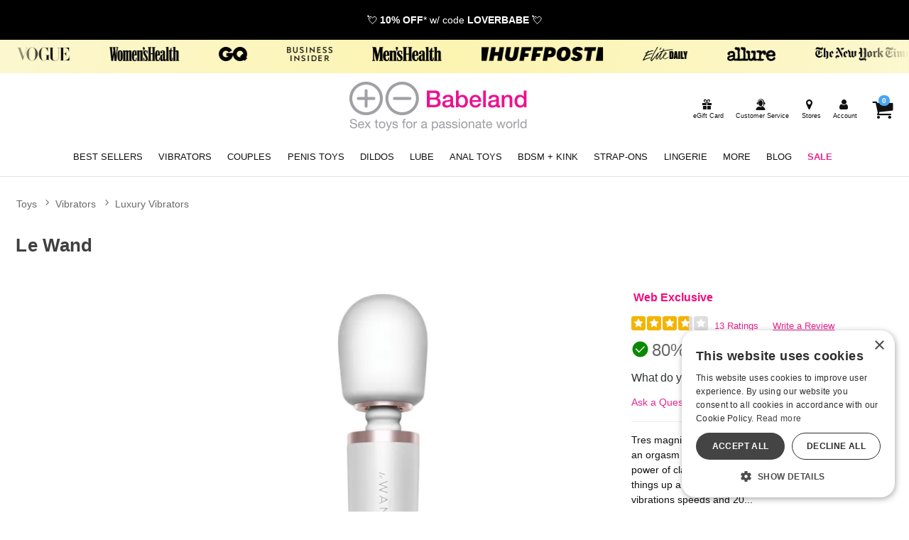

--- FILE ---
content_type: text/html;charset=utf-8
request_url: https://www.babeland.com/p/BL4837/BLSKU3448/le-wand/pearl-white
body_size: 34387
content:
<!DOCTYPE html><html lang="en"><head><script>window.dataLayer = window.dataLayer || [];
function gtag() {dataLayer.push(arguments);}
gtag('consent', 'default', {
'ad_storage': 'denied',
'ad_user_data': 'denied',
'ad_personalization': 'denied',
'analytics_storage': 'denied'
});
</script><script type="text/javascript" charset="UTF-8" src="//cdn.cookie-script.com/s/9a9ae9507e85108fd756e96b28f3f896.js"></script><title>Le Wand - Pearl White | Babeland Toy Store</title><meta name="DESCRIPTION" content="Get the Le Wand and other quality Luxury Vibrators when you shop at Babeland. Tres magnifique! That is what you&#039;ll be exclaiming after an orgasm brought on by Le Wand vibrator! With all the power of classic wand vibrators, stylish Le Wand takes things up a notch by delivering more options: 10 different vibrations speeds and 20..." /><meta name="viewport" content="width=device-width, initial-scale=1.0" /><meta name="google-site-verification" content="VhGGRknepufNotMF0KvJj16VGh6A0XYzGOaoRLykUgY" /><link rel="icon" href="https://res.cloudinary.com/i8s/image/upload/f_auto,q_auto,w_16/store_images/bl/dhfntkbie68fdtpx6lyp" sizes="16x16" /><link rel="icon" href="https://res.cloudinary.com/i8s/image/upload/f_auto,q_auto,w_32/store_images/bl/dhfntkbie68fdtpx6lyp" sizes="32x32" /><link rel="icon" href="https://res.cloudinary.com/i8s/image/upload/f_auto,q_auto,w_96/store_images/bl/dhfntkbie68fdtpx6lyp" sizes="96x96" /><link rel="apple-touch-icon" href="https://res.cloudinary.com/i8s/image/upload/f_auto,q_auto,w_120/store_images/bl/dhfntkbie68fdtpx6lyp" /><link rel="apple-touch-icon" href="https://res.cloudinary.com/i8s/image/upload/f_auto,q_auto,w_180/store_images/bl/dhfntkbie68fdtpx6lyp" sizes="180x180" /><link rel="apple-touch-icon" href="https://res.cloudinary.com/i8s/image/upload/f_auto,q_auto,w_152/store_images/bl/dhfntkbie68fdtpx6lyp" sizes="152x152" /><link rel="apple-touch-icon" href="https://res.cloudinary.com/i8s/image/upload/f_auto,q_auto,w_167/store_images/bl/dhfntkbie68fdtpx6lyp" sizes="167x167" /><link rel="canonical" href="https://www.babeland.com/p/BL4837/BLSKU3448/le-wand/pearl-white" /><script type="application/ld+json">[{"itemListElement":[{"item":"https://www.babeland.com/sex-toys","position":1,"name":"Toys","@type":"ListItem"},{"item":"https://www.babeland.com/sex-toys/c/3000/vibrators","position":2,"name":"Vibrators","@type":"ListItem"},{"item":"https://www.babeland.com/sex-toys/c/621/vibrators/clitoral-vibrators","position":3,"name":"Clitoral Vibrators","@type":"ListItem"}],"@context":"https://schema.org","@type":"BreadcrumbList"},{"itemListElement":[{"item":"https://www.babeland.com/sex-toys","position":1,"name":"Toys","@type":"ListItem"},{"item":"https://www.babeland.com/sex-toys/c/3000/vibrators","position":2,"name":"Vibrators","@type":"ListItem"},{"item":"https://www.babeland.com/sex-toys/c/158/vibrators/powerful-vibrators","position":3,"name":"Powerful Vibrators","@type":"ListItem"}],"@context":"https://schema.org","@type":"BreadcrumbList"},{"itemListElement":[{"item":"https://www.babeland.com/sex-toys","position":1,"name":"Toys","@type":"ListItem"},{"item":"https://www.babeland.com/sex-toys/c/3000/vibrators","position":2,"name":"Vibrators","@type":"ListItem"},{"item":"https://www.babeland.com/sex-toys/c/2/vibrators/rechargeable-and-electric-vibrators","position":3,"name":"Rechargeable and Electric Vibrators","@type":"ListItem"}],"@context":"https://schema.org","@type":"BreadcrumbList"},{"itemListElement":[{"item":"https://www.babeland.com/sex-toys","position":1,"name":"Toys","@type":"ListItem"},{"item":"https://www.babeland.com/sex-toys/c/79/sexy-gifts","position":2,"name":"Sexy Gifts","@type":"ListItem"},{"item":"https://www.babeland.com/sex-toys/c/416/sexy-gifts/luxe-toys","position":3,"name":"Luxe Toys","@type":"ListItem"}],"@context":"https://schema.org","@type":"BreadcrumbList"},{"itemListElement":[{"item":"https://www.babeland.com/sex-toys","position":1,"name":"Toys","@type":"ListItem"},{"item":"https://www.babeland.com/sex-toys/c/79/sexy-gifts","position":2,"name":"Sexy Gifts","@type":"ListItem"},{"item":"https://www.babeland.com/sex-toys/c/249/sexy-gifts/gifts-for-her","position":3,"name":"Gifts for Her","@type":"ListItem"}],"@context":"https://schema.org","@type":"BreadcrumbList"},{"itemListElement":[{"item":"https://www.babeland.com/sex-toys","position":1,"name":"Toys","@type":"ListItem"},{"item":"https://www.babeland.com/sex-toys/c/710/cyber-week-luxury-sale","position":2,"name":"Cyber Week Luxury Sale","@type":"ListItem"}],"@context":"https://schema.org","@type":"BreadcrumbList"},{"itemListElement":[{"item":"https://www.babeland.com/sex-toys","position":1,"name":"Toys","@type":"ListItem"},{"item":"https://www.babeland.com/sex-toys/c/3000/vibrators","position":2,"name":"Vibrators","@type":"ListItem"},{"item":"https://www.babeland.com/sex-toys/c/408/vibrators/best-selling-vibrators","position":3,"name":"Best Selling Vibrators","@type":"ListItem"}],"@context":"https://schema.org","@type":"BreadcrumbList"},{"itemListElement":[{"item":"https://www.babeland.com/sex-toys","position":1,"name":"Toys","@type":"ListItem"},{"item":"https://www.babeland.com/sex-toys/c/3000/vibrators","position":2,"name":"Vibrators","@type":"ListItem"},{"item":"https://www.babeland.com/sex-toys/c/628/vibrators/wand-style-vibrators","position":3,"name":"Wand Style Vibrators","@type":"ListItem"}],"@context":"https://schema.org","@type":"BreadcrumbList"},{"itemListElement":[{"item":"https://www.babeland.com/sex-toys","position":1,"name":"Toys","@type":"ListItem"},{"item":"https://www.babeland.com/sex-toys/c/3000/vibrators","position":2,"name":"Vibrators","@type":"ListItem"},{"item":"https://www.babeland.com/sex-toys/c/87/vibrators/luxury-vibrators","position":3,"name":"Luxury Vibrators","@type":"ListItem"}],"@context":"https://schema.org","@type":"BreadcrumbList"}]</script><meta name="twitter:title" content="Le Wand - Pearl White | Babeland Toy Store" /><meta name="twitter:image:alt" content="Le Wand - Pearl White | Babeland Toy Store"><meta name="twitter:description" content="Get the Le Wand and other quality Luxury Vibrators when you shop at Babeland. Tres magnifique! That is what you&#039;ll be exclaiming after an orgasm brought on by Le Wand vibrator! With all the power of classic wand vibrators, stylish Le Wand takes things up a notch by delivering more options: 10 different vibrations speeds and 20..." /><meta name="twitter:image" content="https://res.cloudinary.com/i8s/image/upload/f_auto,q_auto,w_376/v1/product_images/GV19537/qnk59sgvvyktwvfeu3qo">  <link rel="preload" as="font" crossorigin="anonymous" href="https://use.typekit.net/af/b1053b/0000000000000000775ad3af/31/d?primer=7cdcb44be4a7db8877ffa5c0007b8dd865b3bbc383831fe2ea177f62257a9191&fvd=i5&v=3" type="application/font-woff" ><link rel="preload" as="font" crossorigin="anonymous" href="https://use.typekit.net/af/a9f09b/0000000000000000775ad3b0/31/l?primer=7cdcb44be4a7db8877ffa5c0007b8dd865b3bbc383831fe2ea177f62257a9191&fvd=n2&v=3" type="font/woff2" ><link rel="preload" as="font" crossorigin="anonymous" href="https://use.typekit.net/af/4df7b9/0000000000000000775ad3a6/31/l?primer=7cdcb44be4a7db8877ffa5c0007b8dd865b3bbc383831fe2ea177f62257a9191&fvd=i3&v=3" type="font/woff2" ><link rel="preload" as="font" crossorigin="anonymous" href="https://use.typekit.net/af/e378bf/0000000000000000775ad3a8/31/l?primer=7cdcb44be4a7db8877ffa5c0007b8dd865b3bbc383831fe2ea177f62257a9191&fvd=i1&v=3" type="font/woff2" ><link rel="preload" as="font" crossorigin="anonymous" href="https://use.typekit.net/af/2d9cd6/0000000000000000775ad3ac/31/d?primer=7cdcb44be4a7db8877ffa5c0007b8dd865b3bbc383831fe2ea177f62257a9191&fvd=i4&v=3" type="application/font-woff" ><link rel="preload" as="font" crossorigin="anonymous" href="https://use.typekit.net/af/794eca/0000000000000000775ad3b1/31/d?primer=7cdcb44be4a7db8877ffa5c0007b8dd865b3bbc383831fe2ea177f62257a9191&fvd=i2&v=3" type="application/font-woff" ><link rel="preload" as="font" crossorigin="anonymous" href="https://use.typekit.net/af/6240b8/0000000000000000775ad3b2/31/d?primer=7cdcb44be4a7db8877ffa5c0007b8dd865b3bbc383831fe2ea177f62257a9191&fvd=n7&v=3" type="application/font-woff" ><link rel="preload" as="font" crossorigin="anonymous" href="https://use.typekit.net/af/38500d/0000000000000000775ad3a7/31/d?primer=7cdcb44be4a7db8877ffa5c0007b8dd865b3bbc383831fe2ea177f62257a9191&fvd=i7&v=3" type="application/font-woff" ><link rel="preload" as="font" crossorigin="anonymous" href="https://use.typekit.net/af/4c37bc/0000000000000000775ad3a9/31/l?primer=7cdcb44be4a7db8877ffa5c0007b8dd865b3bbc383831fe2ea177f62257a9191&fvd=n3&v=3" type="font/woff2" ><link rel="preload" as="font" crossorigin="anonymous" href="https://use.typekit.net/af/45d708/0000000000000000775ad3ab/31/l?primer=7cdcb44be4a7db8877ffa5c0007b8dd865b3bbc383831fe2ea177f62257a9191&fvd=n4&v=3" type="font/woff2" ><link rel="preload" as="font" crossorigin="anonymous" href="https://use.typekit.net/af/4c37bc/0000000000000000775ad3a9/31/d?primer=7cdcb44be4a7db8877ffa5c0007b8dd865b3bbc383831fe2ea177f62257a9191&fvd=n3&v=3" type="application/font-woff" ><link rel="preload" as="font" crossorigin="anonymous" href="https://use.typekit.net/af/b1053b/0000000000000000775ad3af/31/l?primer=7cdcb44be4a7db8877ffa5c0007b8dd865b3bbc383831fe2ea177f62257a9191&fvd=i5&v=3" type="font/woff2" ><link rel="preload" as="font" crossorigin="anonymous" href="https://use.typekit.net/af/a9f09b/0000000000000000775ad3b0/31/d?primer=7cdcb44be4a7db8877ffa5c0007b8dd865b3bbc383831fe2ea177f62257a9191&fvd=n2&v=3" type="application/font-woff" ><link rel="preload" as="font" crossorigin="anonymous" href="https://use.typekit.net/af/4df7b9/0000000000000000775ad3a6/31/d?primer=7cdcb44be4a7db8877ffa5c0007b8dd865b3bbc383831fe2ea177f62257a9191&fvd=i3&v=3" type="application/font-woff" ><link rel="preload" as="font" crossorigin="anonymous" href="https://use.typekit.net/af/794eca/0000000000000000775ad3b1/31/l?primer=7cdcb44be4a7db8877ffa5c0007b8dd865b3bbc383831fe2ea177f62257a9191&fvd=i2&v=3" type="font/woff2" ><link rel="preload" as="font" crossorigin="anonymous" href="https://use.typekit.net/af/e378bf/0000000000000000775ad3a8/31/d?primer=7cdcb44be4a7db8877ffa5c0007b8dd865b3bbc383831fe2ea177f62257a9191&fvd=i1&v=3" type="application/font-woff" ><link rel="preload" as="font" crossorigin="anonymous" href="https://use.typekit.net/af/6240b8/0000000000000000775ad3b2/31/l?primer=7cdcb44be4a7db8877ffa5c0007b8dd865b3bbc383831fe2ea177f62257a9191&fvd=n7&v=3" type="font/woff2" ><link rel="preload" as="font" crossorigin="anonymous" href="https://use.typekit.net/af/69bcfb/0000000000000000775ad3aa/31/d?primer=7cdcb44be4a7db8877ffa5c0007b8dd865b3bbc383831fe2ea177f62257a9191&fvd=n5&v=3" type="application/font-woff" ><link rel="preload" as="font" crossorigin="anonymous" href="https://use.typekit.net/af/69bcfb/0000000000000000775ad3aa/31/l?primer=7cdcb44be4a7db8877ffa5c0007b8dd865b3bbc383831fe2ea177f62257a9191&fvd=n5&v=3" type="font/woff2" ><link rel="preload" as="font" crossorigin="anonymous" href="https://use.typekit.net/af/38500d/0000000000000000775ad3a7/31/l?primer=7cdcb44be4a7db8877ffa5c0007b8dd865b3bbc383831fe2ea177f62257a9191&fvd=i7&v=3" type="font/woff2" ><link rel="preload" as="font" crossorigin="anonymous" href="https://use.typekit.net/af/2d9cd6/0000000000000000775ad3ac/31/l?primer=7cdcb44be4a7db8877ffa5c0007b8dd865b3bbc383831fe2ea177f62257a9191&fvd=i4&v=3" type="font/woff2" ><link rel="preload" as="font" crossorigin="anonymous" href="https://use.typekit.net/af/45d708/0000000000000000775ad3ab/31/d?primer=7cdcb44be4a7db8877ffa5c0007b8dd865b3bbc383831fe2ea177f62257a9191&fvd=n4&v=3" type="application/font-woff" ><style>:root{ --pagePadding: 1.2rem; --maxWidth: 100rem; --maxSideWidth: 17.4rem; --itemPadding: 0.75rem; --primaryColor: #ea228f; --secondaryColor: #0098eb; --secondaryDarkColor: #0390dd; --secondaryLightColor: #069bec; --tertiaryColor: #ffe2f2; --imageTransitionDuration: 300ms; --imageTransitionFunction: ease-in-out; --sc-count: 8; --sc-gap: 1.0; --sc-show: 5; --btn-main-cta-bg-color:#0390dd; --btn-main-cta-hover-bg-color:#ea228f; --btn-main-cta-font-color:white; --btn-main-cta-hover-font-color:white; --btn-main-cta-font-weight:500; --btn-text-transform:capitalize; --btn-border-radius:40px; --txt-links-color:#ea228f; --txt-links-hover-color:#0098eb; --lists-heart-color:#fc295b; --badge-bg-color:#ea228f; --badge-txt-color:white; --swiper-pagination-color:#ea228f; } .crl-hs { grid-template-columns: repeat(var(--sc-count), max(160px, calc((100% - (var(--sc-show) - 1) * var(--sc-gap) * 1rem) / var(--sc-show)))); } @font-face {font-family: "Helvetica Neue";src: url(https://use.typekit.net/af/b1053b/0000000000000000775ad3af/31/l?primer=7cdcb44be4a7db8877ffa5c0007b8dd865b3bbc383831fe2ea177f62257a9191&fvd=i5&v=3) format(woff2),url(https://use.typekit.net/af/b1053b/0000000000000000775ad3af/31/d?primer=7cdcb44be4a7db8877ffa5c0007b8dd865b3bbc383831fe2ea177f62257a9191&fvd=i5&v=3) format(woff);font-display: swap;font-style: italic;font-weight: 500;} @font-face {font-family: "Helvetica Neue";src: url(https://use.typekit.net/af/4df7b9/0000000000000000775ad3a6/31/l?primer=7cdcb44be4a7db8877ffa5c0007b8dd865b3bbc383831fe2ea177f62257a9191&fvd=i3&v=3) format(woff2),url(https://use.typekit.net/af/4df7b9/0000000000000000775ad3a6/31/d?primer=7cdcb44be4a7db8877ffa5c0007b8dd865b3bbc383831fe2ea177f62257a9191&fvd=i3&v=3) format(woff);font-display: swap;font-style: italic;font-weight: 300;} @font-face {font-family: "Helvetica Neue";src: url(https://use.typekit.net/af/e378bf/0000000000000000775ad3a8/31/l?primer=7cdcb44be4a7db8877ffa5c0007b8dd865b3bbc383831fe2ea177f62257a9191&fvd=i1&v=3) format(woff2),url(https://use.typekit.net/af/e378bf/0000000000000000775ad3a8/31/d?primer=7cdcb44be4a7db8877ffa5c0007b8dd865b3bbc383831fe2ea177f62257a9191&fvd=i1&v=3) format(woff);font-display: swap;font-style: italic;font-weight: 100;} @font-face {font-family: "Helvetica Neue";src: url(https://use.typekit.net/af/4c37bc/0000000000000000775ad3a9/31/l?primer=7cdcb44be4a7db8877ffa5c0007b8dd865b3bbc383831fe2ea177f62257a9191&fvd=n3&v=3) format(woff2),url(https://use.typekit.net/af/4c37bc/0000000000000000775ad3a9/31/d?primer=7cdcb44be4a7db8877ffa5c0007b8dd865b3bbc383831fe2ea177f62257a9191&fvd=n3&v=3) format(woff);font-display: swap;font-style: normal;font-weight: 300;} @font-face {font-family: "Helvetica Neue";src: url(https://use.typekit.net/af/794eca/0000000000000000775ad3b1/31/l?primer=7cdcb44be4a7db8877ffa5c0007b8dd865b3bbc383831fe2ea177f62257a9191&fvd=i2&v=3) format(woff2),url(https://use.typekit.net/af/794eca/0000000000000000775ad3b1/31/d?primer=7cdcb44be4a7db8877ffa5c0007b8dd865b3bbc383831fe2ea177f62257a9191&fvd=i2&v=3) format(woff);font-display: swap;font-style: italic;font-weight: 200;} @font-face {font-family: "Helvetica Neue";src: url(https://use.typekit.net/af/a9f09b/0000000000000000775ad3b0/31/l?primer=7cdcb44be4a7db8877ffa5c0007b8dd865b3bbc383831fe2ea177f62257a9191&fvd=n2&v=3) format(woff2),url(https://use.typekit.net/af/a9f09b/0000000000000000775ad3b0/31/d?primer=7cdcb44be4a7db8877ffa5c0007b8dd865b3bbc383831fe2ea177f62257a9191&fvd=n2&v=3) format(woff);font-display: swap;font-style: normal;font-weight: 200;} @font-face {font-family: "Helvetica Neue";src: url(https://use.typekit.net/af/6240b8/0000000000000000775ad3b2/31/l?primer=7cdcb44be4a7db8877ffa5c0007b8dd865b3bbc383831fe2ea177f62257a9191&fvd=n7&v=3) format(woff2),url(https://use.typekit.net/af/6240b8/0000000000000000775ad3b2/31/d?primer=7cdcb44be4a7db8877ffa5c0007b8dd865b3bbc383831fe2ea177f62257a9191&fvd=n7&v=3) format(woff);font-display: swap;font-style: normal;font-weight: 700;} @font-face {font-family: "Helvetica Neue";src: url(https://use.typekit.net/af/2d9cd6/0000000000000000775ad3ac/31/l?primer=7cdcb44be4a7db8877ffa5c0007b8dd865b3bbc383831fe2ea177f62257a9191&fvd=i4&v=3) format(woff2),url(https://use.typekit.net/af/2d9cd6/0000000000000000775ad3ac/31/d?primer=7cdcb44be4a7db8877ffa5c0007b8dd865b3bbc383831fe2ea177f62257a9191&fvd=i4&v=3) format(woff);font-display: swap;font-style: italic;font-weight: 400;} @font-face {font-family: "Helvetica Neue";src: url(https://use.typekit.net/af/45d708/0000000000000000775ad3ab/31/l?primer=7cdcb44be4a7db8877ffa5c0007b8dd865b3bbc383831fe2ea177f62257a9191&fvd=n4&v=3) format(woff2),url(https://use.typekit.net/af/45d708/0000000000000000775ad3ab/31/d?primer=7cdcb44be4a7db8877ffa5c0007b8dd865b3bbc383831fe2ea177f62257a9191&fvd=n4&v=3) format(woff);font-display: swap;font-style: normal;font-weight: 400;} @font-face {font-family: "Helvetica Neue";src: url(https://use.typekit.net/af/69bcfb/0000000000000000775ad3aa/31/l?primer=7cdcb44be4a7db8877ffa5c0007b8dd865b3bbc383831fe2ea177f62257a9191&fvd=n5&v=3) format(woff2),url(https://use.typekit.net/af/69bcfb/0000000000000000775ad3aa/31/d?primer=7cdcb44be4a7db8877ffa5c0007b8dd865b3bbc383831fe2ea177f62257a9191&fvd=n5&v=3) format(woff);font-display: swap;font-style: normal;font-weight: 500;} @font-face {font-family: "Helvetica Neue";src: url(https://use.typekit.net/af/38500d/0000000000000000775ad3a7/31/l?primer=7cdcb44be4a7db8877ffa5c0007b8dd865b3bbc383831fe2ea177f62257a9191&fvd=i7&v=3) format(woff2),url(https://use.typekit.net/af/38500d/0000000000000000775ad3a7/31/d?primer=7cdcb44be4a7db8877ffa5c0007b8dd865b3bbc383831fe2ea177f62257a9191&fvd=i7&v=3) format(woff);font-display: swap;font-style: italic;font-weight: 700;} body,* { font-family: "Helvetica Neue",sans-serif; } h1, h2, h3, h4, h5, h6 { font-family: "Helvetica Neue",sans-serif; } </style><link href="https://www.babeland.com/public/css/icons.css?hash=b099d34176a01c57aceb4efe56f3a718" rel="stylesheet" type="text/css" crossorigin="anonymous" /><link href="https://www.babeland.com/public/css/r.css?hash=9bda2dbbfb7e47f1456a2837988ecdfd" rel="stylesheet" type="text/css" crossorigin="anonymous" /><style  >.listing.blog .name a {

    font-size: 1rem;
    font-weight: 600;
}


/*button fixes*/

.btn-add-to-cart {
   
    border-radius: 40px;

}

button, .button, input[type="button"], input[type="reset"], input[type="submit"] {
    border: 1px solid #888;
    background: #f5f5f5;
    color: #3a3a3a;
 
    cursor: pointer;
    box-shadow: 1px 1px 2px rgb(68 68 68 / 20%);

    border-radius: 40px;
}


/* end button fixes*/


/*.hp-button {
font-size: 1.4rem;
    font-weight: 700;
    background: #000;
    min-width: 250px;
    border-radius: 40px;
    width: 100%;
    padding: .6rem .8rem;
    
    display: inline-block;
    text-align: center;
    max-width: 320px;
    color: #fff!important;
margin:1.1rem auto .5rem auto;
}
*/	
	
.hp-button {	
	background: #000;
	 padding: .6rem 1.2rem;
	 color: #fff;
}	

.hp-button:active {
	 padding: .6rem 1.2rem;
	 }

.hp-button:visited {
	 padding: .6rem 1.2rem;
	 	background: #000;
	 }


/* NEW GRID SYSTEM 

.grid-container {
	display: grid;
	grid-template-columns: 1fr;
	gap: 0
}

@media screen and (min-width: 28rem) {
.grid-container {
	grid-template-columns: repeat(var(--items-in-row), 1fr);
}
.grid-container.gridFourPlus {
	grid-template-columns: repeat(calc(var(--items-in-row) / 2), 1fr);
}
.grid-container.GridWithHeader div:first-of-type, .grid-container.GridWithFooter div:last-of-type {
	grid-column: 1 / -1;
}
}

@media screen and (min-width: 60rem) {
.grid-container {
	grid-template-columns: repeat(var(--items-in-row), 1fr);
	gap: var(--grid-gap);
	
}
.grid-container.gridFourPlus {
	grid-template-columns: repeat(var(--items-in-row), 1fr);
}
}
	
 END NEW GRID SYSTEM */


/*Category Hover Box*/

  
.category-box {
    position: relative;
    display: block;
    width:100%;
    border-radius: 6px;
    overflow: hidden;
    text-decoration: none;

  background-color: #fafafa;
    transition: transform 0.3s ease, box-shadow 0.3s ease;
}

.category-box img {
    width: 100%;
  margin:auto;
    display: block;
}

.category-box .text-overlay {
    position: absolute;
    bottom: 0;
    width: 100%;
    padding: 10px;
	background: rgba(238, 17, 146, 0.7);
    color: white;
    text-align: center;
    font-size: 1.2em;
    font-weight: bold;
    box-sizing: border-box;
  text-transform:lowercase;
}

.category-box:hover {
    transform: scale(1.05);
    box-shadow: 0 10px 20px rgba(0, 0, 0, 0.3);
}



/*End Category Hover Box*/



.content-faqs-header {
  
    margin: 1rem!important;
   
}

.article-content h2, .article-content h3, .article-content h4, .article-content h4, .article-content h5 {
clear:initial;	
}


.blog-wrap{
background:#fafafa;

}

.blog-cont{
padding-top:1rem!important;
max-width:1140px;
}

.blog-cont .breadcrumb{
max-width: 960px;
    margin: auto;
}

.naked-truth{
    max-width: 960px;
    margin: auto;
}





.p-w-r .pr-qa-display .pr-qa-display-headline .pr-h1, .p-w-r .pr-qa-display .pr-qa-display-headline h1 {
    font-size: 22px!important;
}

.p-w-r .pr-qa-display.pr-qa-display-desktop .pr-qa-display-headline button, .p-w-r .pr-qa-display.pr-qa-display-tablet .pr-qa-display-headline button {
   
    margin-bottom: 1rem;
}

.p-w-r .pr-qa-display.pr-qa-display-desktop .pr-qa-display-headline .pr-h1, .p-w-r .pr-qa-display.pr-qa-display-desktop .pr-qa-display-headline h1, .p-w-r .pr-qa-display.pr-qa-display-tablet .pr-qa-display-headline .pr-h1, .p-w-r .pr-qa-display.pr-qa-display-tablet .pr-qa-display-headline h1{
float:none!important;
margin-bottom:1rem!important;
}

.content-faqs-cont input[type='checkbox']:not(:checked)+label {
    display: block;
    transition: max-height .4s;
    max-height: 66px;
}


/*Category Showcase*/


.listing.category .image {
    border-radius: 25px!important;
 
background:#D3EFF1!important;
}

.cat-showcase-wrapper {

    background: #fff!important;
  
}
/* End Category Showcase*/


 /*Drop Downs*/
.sub-menu-container {
  position: absolute;
  white-space: nowrap;
  top: 2.3rem;
  left: 0;
  width: auto;
  z-index: 999999999999;
  opacity: .9999999;
  display: none;
  min-width: 300px;

    max-height: calc(100vh - 280px - 1.5rem);



}

.sub-menu-container-inner {
 background-color: #efefef;
overflow-y:auto;
max-height: 590px

}



.sub-menu-container ul {
  font-size: 1.3em;
  margin-top: .0em;
  background-color: #efefef;
  padding: .4em .8em;
  text-align: left;
}
.sub-menu-container ul li {
 
  margin-bottom: .3rem;
}
.sub-menu-container ul li a {
  color: #111 !important;
  font-size: .7em !important;
}

.header_cont_type_gv .nav-wrap-v2 .menu-item.dropd:hover{
 background-color: #efefef;
}
.sub-menu-container ul li a:hover {
  color: #ea228f !important;
}

.sub-menu-container ul li:last-of-type {
  margin-bottom: 0;
}
.menu-item:hover .sub-menu-container {
  display: block !important;

}
.content-wrap {
  z-index: 1;
}
.off-canvas-menu-container .menu-item:hover .sub-menu-container {
  display: none !important
}
.off-canvas-menu-container .menu-item:hover .sub-menu-container {
  display: none !important
}





/*END Drop Downs*/
 






/*Category Showcase*/

.listing.category .image {
    border-radius: 50%;
background:#fff;
}


.cat-showcase-wrapper {
    margin: 0 0 2rem 0;
    background: #efefef;
    padding: 2rem;
}

.listing.category .name {
    z-index: 1;
    position: relative;
    background: none;
    filter: alpha(opacity=90);
    opacity: 1;
    bottom: 0;
    left: initial;
    left: 0;
}

/* End Category Showcase*/




.ham-menu-txt{
display:none;
}


.listing .rating{
display:none;
}


.showcase-recently {
    background: #ffffff;
}

body, *{



}





.shop-all .btn-nav {

  background: #0390dd;

}



.tns-outer{

	width:100%;

}

.tns-nav button {

padding:.5em;

    border-radius: 50%;

    background:#00afef;
	    background: #f0f0f0;

}

.tns-nav button.tns-nav-active {

    background: #f0f0f0;
	background:#00afef;

}



.header-wrap{

	padding:.1em 1em;

	 background: #fff ;

	  background-size: contain;

	  background-size: cover;

}

.bl-free-shipping{

 background:  #00aff0 url(https://res.cloudinary.com/i8s/image/upload/f_auto,q_auto/v1600737841/content/bl/header_bg2_t12oay.png) no-repeat ;

	color:#fff;

	text-align:center;



	padding:.4em;

	overflow: hidden;

	width:100%;

	font-weight:800;

}

.menu-wrap {

    background:  #ffffff ;



   border-bottom: 1px solid #bebebe;

    padding-bottom: .6em;

}



.user-menu{

	background: none;



}



.user-menu a {

    color: #3E3E3E;

	font-size:.75em;

}





.menu-cart a {

    font-size: 1.3em;

}



.featured-on-showcase .call-outs{
	padding:1.3em;

}

.menu-container .menu .menu-item a {

    color: #ff379c;

	color: #222;

	font-size:.92em;

	font-weight:400;

}

.menu-container .menu .menu-item a:hover, a:hover {

    color: #ff379c;

}

.menu-container .menu .menu-item  {

padding:0 .56em;

}

.menu-container .menu .menu-item .icon{

	font-size:.98em;

}

.menu-container .menu .menu-item .icon-search {

    font-size: 1.68em!important;

}

.search-toggle .main-menu-link, .hide-large-search{

	display:none;

}


.menu-container .menu .menu-item .icon {

    font-size: .90em;

    vertical-align: top;

}





.menu-item label .main-menu-link{

 display:none;

 }



.menu-container .menu .menu-item label{

	color:#222;

}
.icon-search, .icon-align-justify-1{

	display:block!important;

}




.menu-toggle .main-menu-link{

	display:none;

}



.footer-wrap{

	background: #00aff0 url(https://res.cloudinary.com/i8s/image/upload/f_auto,q_auto/v1600801866/content/bl/footer-bg_um6mow.png) no-repeat ;

	background-position: bottom;

	color:#fff;

}



.footer-links a{

	color:#fff;

}



.footer-links a:hover{

	color:#ffcc00;

}

.email-sign-up-sub{

	color:#fff;

	font-size:1.3em;

	line-height:1em;

}



.footer-copyright{

	color:#fff;

}



.footer-call-outs {

    max-width: 900px;

    margin: auto;

}



.footer-call-outs img{

	width:auto;

}

.footer-container ul{padding-left:0;}

.footer-container .footer-header{
display:block;
	color:#fff;
font-weight:700;
	text-transform: uppercase;

	margin-top:1.4em;

}



.footer-columns{

	color:#fff;



	text-align: left;

}



.footer-columns a{

color:#fff;



}



.footer-columns a:hover{

color:#fff;

}



.footer-copyright a{

	display:none;

}

.footer-wrap li a{
font-size:1.1rem;
}

.footer-wrap li {
padding:.3rem .2rem;
}

.menu-container .menu .menu-item a{

	font-size:.92em;

	text-transform: uppercase;

	font-weight:400;

}





.menu-container .menu .menu-item a:hover{

color:#07678b;

}



.footer-social-icons{

	margin-bottom:1em;

}





.ft-social-icons{

display:flex;



}



.icon-items{

	width:45px;

	margin: 0 .2em;

}



.email-sign-up-sub{



}



.email-sign-up-wrapper{



	text-align:left;

}



.email-form-wrapper {

font-size:.56em;

}

.bl-content img{

	width:auto;

}





.summary-box dt, .summary-box dd{

	font-weight:400!important;



}



.bl-content td, .bl-content th{

    padding:.6em;

	vertical-align:middle

}



.blog-text .nameblog {

   font-weight: 400;

}

.ccLogos{



margin:.8em auto;

}



.featured-on-showcase{

	margin-left:auto;

	margin-right:auto;

	max-width:94em;

}



.shopInfo{

	margin:2em 0;

	border-bottom:1px solid rgba(229,229,229,1.00);

	padding-bottom:2em;

	}



.shopInfo .store-img{

	max-width:380px;

	width:100%;

}



.header-fs{

    z-index: 101;

    position: relative;

    color: #222;

    float: right;

    font-size: .8em;

}



.header-cs{

    color: #222;

    display:block  !important;

    font-size: .9em;

}



.info-call-outs h4{

	text-transform: uppercase;

}



.menu-link{

	display:inline-block;

}



.top-fs-text{

display:inline-block;

float:left;

position:relative;

color:#222;

font-size:.9em;

}



.user-menu .hide-large{

	font-size:.9em

}

.listing .name a {

    color: #333;

    font-weight: 400;

}



.video-thumbs img{

  width:auto;

}



@media only screen and (max-width: 1100px) {

.menu-container .menu .menu-item a {

font-size:.8em;

}



.menu-container .menu .menu-item {

padding: 0 0.5em;

}



}

@media only screen and (max-width: 990px) {

.menu-container .menu .menu-item a {

font-size:.7em;

}



.menu-container .menu .menu-item {

 padding: 0 .65em;
}



}



@media only screen and (max-width: 780px) {

.menu-container .menu .menu-item {

padding: 0 0.31em;

}

}





@media screen and (max-width: 48em){



.logo-small {

    width: 46%;

}

	.cust-serv-lable{

		display:none;

	}



	.menu-container .menu .menu-item .icon{

		display:none;

}

}



@media only screen and (max-width: 30em) {



.menu-link{

	display:block;

}

.footer-container h4{

font-size:.9em;

}

.footer-columns li a{

		font-size:.7em;

}



.top-fs-text{

	font-size:.7em;

	}



}





/* mega menu */

 /*  SECTIONS  */

/*

.section {

clear: both;

padding: 0px;

margin: 0px;

}*/

/*  COLUMN SETUP  */

/*

.nav-col {

display: block;

margin: 1% 0 1% 1.2%;

}



.nav-col:first-child {

margin-left: 0;

}










.sub-nav-graphic img{

max-width:600px;

}
*/





 
 
 /*newer mega menu*/
 .sub-nav-wrap {

position: relative;

z-index:23;

}

 
 .menu-item::after {
 	content: '';
 	position: absolute;
 	left: 0;
 	bottom: 0;
 	width: 0%;
 	height: 4px;
 	background-color: #f6097c;
 	transition: width 0.3s ease;
 }
 .menu-item:hover::after {
 	width: 100%;
 }
 .subNavHead {
 	font-weight: 700;
 	font-size: 1.2rem;
 }
 .subCats {
 	-webkit-column-count: 2; /* Chrome, Safari, Opera */
 	-moz-column-count: 2; /* Firefox */
 	column-count: 3;
 }
 .sub-nav-container .item .image a {
 	height: 0;
 	display: block;
 	width: 100%;
 	overflow: inherit;
 	position: initial;
 }
 .image-inner-sub-nav {
 	width: 100%;
 	padding-top: 142.2%;
 	position: relative;
 	overflow: hidden;
 	max-width: 200px
 }
 
 
 	
 	
 .mega-menu {
 	display: none;
 	
 	background: #f8f8f8;
 } 
 
 @media (min-width: 768px) {
 .mega-menu-inner {
 	display: grid;
 	grid-template-columns: 1fr 2.5fr 1fr;
 	gap: 20px;
 	max-width: 1600px;
      margin: auto
 }
 
 .mega-menu {
 	display: block;
 }
 .menu-column {
 	display: flex;
 	flex-direction: column;
 	align-items: flex-start;
 	border-right: 1px solid #111;
 	padding-right: 20px;
 }
 .menu-column:last-child {
 	border-right: 0px solid #111;
 }
 .menu-column a {
 	display: block;
 	padding: 3px;
 	text-decoration: none;
 	color: #333;
 	font-size: 1rem;
 	margin-bottom: 4px; 
 }
 .menu-column a:hover {
 	background-color: #ddd;
 	color: #000;
 }
 .menu-image {
 	display: flex;
 	align-items: center;
 	justify-content: center;
 }
 .menu-image img {
 	max-width: 100%;
 	height: auto;
 }
 }
 	
 	
 @media (max-width:768px) and (min-width:1024px) {
 	.mega-menu {
 	display: grid;
 	grid-template-columns: 1fr 2.5fr; 
 	gap: 20px;
 }
 	
 	
 	.menu-image {
 	display: none;
 	}
 }	
 	
 
 
 /* END mega menu */





.user-menu .icon{

font-size:1.5em;

}

.header-checkout .user-menu .icon{

font-size: 2.0rem;

}
.header-checkout{
padding-top: 1rem
}

.sub-nav-link-group{

display:flex;

flex-wrap:wrap;

justify-content: space-between;





}



.sub-nav-link-items{

margin:0 1em 2em 1em;

align-items:center;

}







.sub-nav-wrapper {
min-height: 340px;
visibility: hidden;

position: absolute;

top: 0;

width: 100%;

background-color: #ffffff;

text-align: left;
	padding:1.8rem;
box-shadow: 0px 6px 3px -4px rgba(0,0,0,0.42);

}

.sub-nav-wrapper h3{



font-size:1.2em;

margin-bottom:.1em;

}



.sub-nav-container {

max-width:1260px;

margin: 0 auto;

text-align: left;

line-height:1.2em;

}



.sub-nav-container .item {

max-width: 180px;

margin: 0 auto;

text-align: center;

font-size:.7em;

line-height: 1;

}

.sub-nav-container .item img{

border:1px solid #063e78;

}



#your_account_popup	 .menu-link{

display:inline-block!important;

}



.basic-popup .menu-item {

border-bottom: 1px solid #f0f0f0;

margin: 0.4em 0;

padding: 0.3em 0;

}





.sub-nav-menu-item {

overflow: hidden;

padding: 0.1em 0 0.em 1em;

text-overflow: ellipsis;

white-space: nowrap;

margin:.8em 0;

}



.sub-nav-menu-item a {

color:rgba(17,17,17,1.00);

font-size: 1.1em;

font-weight:600;

}



.sub-nav-menu-item a:hover{

color: #00aff0;

}



.sub-nav-container h4{

color:rgba(25,25,25,1.00);

margin:.2em 0;



}



.showcase-heading {

 display: flex;

 width: 100%;

 color: #383838;

}

.showcase-heading h2 {

text-transform:uppercase;

	font-size:1.8em;

}



.showcase-heading:before,

.showcase-heading:after {

 content: '';

 border-top: 1px solid;

 margin: 0 20px 0 0;

 flex: 1 0 20px;

}

.showcase-heading:after {

 margin: 0 0 0 20px;

}

.showcase-wrapper{margin:0;}





/*content page styles*/



.doubleRow{

display:flex;

flex-wrap:wrap;

justify-content: space-between;

overflow:hidden;

}



.doubleRow .row-item{

width:100%;

background:#ffffff;

border:1px solid rgba(188,188,188,1.00);

margin:1em 0;

padding:.8em;

overflow:hidden;

}

.sexinfo-index .row-item{

padding:0;

}



.tripleRow{

display:flex;

flex-wrap:wrap;

justify-content: space-between;

overflow:hidden;

}



.tripleRow .row-item, .tripleRow .tripleLeft, .tripleRow .tripleMiddle, .tripleRow .tripleRight{

width:100%;

background:#ffffff;

border:1px solid rgba(188,188,188,1.00);

margin:1em 0;

padding:.8em;

overflow:hidden;

}



.row-item img, .about-index img, .press-index img, .tripleLeft img, .tripleMiddle img, .tripleRight img{

float:left;

width:auto;

margin:0 1em 1.3em 0;

}



.contentRow{

overflow:hidden;

}

@media only screen and (min-width: 480px) {

.tripleRow .row-item, .tripleRow .tripleLeft, .tripleRow .tripleMiddle, .tripleRow .tripleRight{

width:48%;

}

.doubleRow .row-item{

width:48%;

}

}



@media only screen and (min-width: 768px) {

.tripleRow .row-item, .tripleRow .tripleLeft, .tripleRow .tripleMiddle, .tripleRow .tripleRight{

width:32%;

}



.doubleRow .row-item{

width:48%;

}



}



.off-canvas-menu-wrap {

    background: #0d87b4;

}

.off-canvas-menu-container .menu-item{

	border-bottom:1px solid #00aff0;



}

.off-canvas-menu-container .menu-item a{

	color:#fff;

}



.off-canvas-menu-container .icon{

	display:none;}





@media only screen and (max-width: 768px) {

.menu-container .menu .menu-item a {

font-size:.9em;

}



.menu-container .menu .menu-item {

padding: 0 0.5em;

}



.menu-container .menu .menu-item .icon{

	font-size:1.68em;

}



}



@media only screen and (max-width: 48em) {

	.showcase-heading h2{

		font-size:1.3em;

	}

.col-grid {

    display: block;

    float: left;

    margin: 1% 0 1% 1.6%;

}

.col-grid:first-child {

    margin-left: 0;

}



.span_12_of_12 {

	width: 100%;

}



.span_11_of_12 {

  	width: 91.53%;

}

.span_10_of_12 {

  	width: 83.06%;

}



.span_9_of_12 {

  	width: 74.6%;

}



.span_8_of_12 {

  	width: 66.13%;

}



.span_7_of_12 {

  	width: 57.66%;

}



.span_6_of_12 {

  	width: 49.2%;

}



.span_5_of_12 {

  	width: 40.73%;

}



.span_4_of_12 {

  	width: 32.26%;

}



.span_3_of_12 {

  	width: 48.2%;

}



.span_2_of_12 {

  	width: 15.33%;

}



.span_1_of_12 {

  	width: 6.866%;

}

}

@media only screen and (max-width: 480px) {

.icon-items {

    width: 30px;

	}

}

@media only screen and (max-width: 37.5em) {



.col-grid {

    display: block;

    float: left;

    margin: 1% 0 1% 0;

}



.span_12_of_12 {

	width: 100%;

}



.span_11_of_12 {

  	width: 100%;

}

.span_10_of_12 {

  	width: 100%;

}



.span_9_of_12 {

  	width: 100%;

}



.span_8_of_12 {

  	width: 100%;

}



.span_7_of_12 {

  	width: 100%;

}



.span_6_of_12 {

  	width: 100%;

}



.span_5_of_12 {

  	width: 100%;

}



.span_4_of_12 {

  	width: 100%;

}



.span_3_of_12 {

  	width: 100%;

}



.span_2_of_12 {

  	width: 100%;

}



.span_1_of_12 {

  	width: 100%;

}

}

@media only screen and (max-width: 768px){



.sub-nav-wrap{

display:none

}

}



.descblog {

    font-weight: 300;

}





/*Makes it possible for multiple lines of thumbnails*/

.card-choices .card-choices-item {

    margin: .5em.5em;

    width: 20%;

}



.card-choices {

    flex-wrap: wrap;

}



 /*Header Type BL*/





.menu-wrap {

    background: #eaeaea;

padding:.1rem;

}

.search-exposed .search-box-form{



width: 90%;

margin: auto;

}



.form-inline-wrapper {

    position: relative;



}








.logo-small {

padding:0;

}

.cart-count {

font-size:.44em;

left: 1.6rem;
top:4px;

}
.header-checkout .cart-count{
    top: 2px;
    left: 1.5rem;
}


.header_customer_links_type_gv .icon{

font-size:1.4em;

}

.menu-cart a {

    font-size: 1.4rem;

}





.header_wrap_type_gv{

background:#fff;

border-bottom:1px solid #e2e2e2;



 }

 .header_cont_type_gv{

 	background:#fff;

 	max-width: 88em;

     margin: auto;

 	padding:.1em .5em;

 }



 .header_cont_type_gv a{

 	 color: #111;



 }

 .header_customer_links_type_gv a{



 }

 .header_customer_links_type_gv{

 	display:flex;

 	justify-content:flex-end;

     align-items: center;

 }



 .header_customer_links_type_gv {

 	font-size:.7em;

 }



 .header_customer_links_type_gv .menu-item{

 	margin: .3em 0;

 	border-right: 0px solid #999;

 	padding: .1em .6em;

	text-align:center;

	 line-height:1.3;

 }



 .header_customer_links_type_gv .menu-item:last-child{

 	border-right: 0px;

 }



 .header_customer_links_type_gv .menu-item .menu-link{

 	display: block;

     margin-left: .4em;

	 font-size:.82em;

 }



 .logo_row_type_gv{

 	display:flex;

 	align-items: center;

     justify-content: space-between;

 	margin-top:.6em;

 	color:#fff;

 }

 .logo_row_type_gv .header-live-chat a{

 	color:#ffe9ad;

 }





 .logo_row_type_gv .logo-small{

 	width: 100%;

 }



.header_cart_type_gv{

 	display:flex;

 	justify-content:flex-end;



 	align-content:center;

 	font-size:.71em;

 	line-height:1.7;

 	min-width:275px;

 }





@media screen and (min-width: 48.0em ) {



.header_logo_type_gv{

 	width:28%;

 }



 .header_logo_cont_type_gv{

 	width:28%;

	 margin-right:1.5em;

 }



 .header_search_type_gv{

 	width:28%;

 }

 .header_cart_type_gv{

 	width:38%;



 }



.logo-small {

    margin-left: 0.1em;

    min-width: inherit;

    width: 28%;

}

 }



@media screen and (min-width: 1024px ) {



 .header_logo_type_gv{

 	width:26%;

 }



 .header_logo_cont_type_gv{

 	width:20%;

	 margin-right:1.5em;

 }



 .header_search_type_gv{

 	width:30%;

 }

 .header_cart_type_gv{

 	width:28%;

 }

}

 .listing .image a {

 color:crimson !important;
 }


 .header-live-chat, .header-cust-service-number{

 	margin-right:.6em;

 	padding-right:.6em;

 	line-height:3.6em;

 }

.header_cont_type_gv .nav-wrap-v2 .menu-item {
    position: relative;
    margin: 0 .4%;
    padding: 0.5rem .5%;
}



 .header_cont_type_gv .nav-wrap-v2 .menu-item:first-child{

 	margin-left:0;

 

 }



 @media screen and (max-width: 1080px ) {



 	.header_cart_type_gv{

 		font-size:.68em;

 	}


 .header_cont_type_gv .nav-wrap-v2 .menu-item{

 margin: 0 .4%;
    padding: 0.5rem .5%;

 	font-size:.9em;

 }

 }


 .menu-cart {

     border-left: 0px;
 	position:relative;

 }

 .header_cont_type_gv .nav-wrap-v2{
 	display:flex;
 	justify-content:center;
 	flex-wrap: wrap;
 	width:100%;
 	position:relative;
 }

 .header_cont_type_gv .nav-wrap-v2 a{

 	text-transform: uppercase!important;

 	font-size:.8em;

 	font-weight:500;

 }
.header_nav_type_gv {
    padding: 0.5em 1em 0.5em 1em;
    display: flex;
}



 .header_cont_type_gv .menu-link-no-icon {

     font-size: 1em;

 }



 .header_cont_type_gv .menu-cart{

 	font-size:2em;

 }



 .header_cont_type_gv .menu-cart .menu-link{

 	display:none;

 }



 .header_cont_type_gv .hide-large.menu{

 	display:flex;

 	justify-content: space-between;

 	align-items: center;

 	padding:.2em .4em;

 }



 .header_cont_type_gv .hide-large.menu .main-menu-link {

 display:none;

 }

 .header_cont_type_gv .hide-large.menu {

 	font-size:1.5em;

 }

 .header_cont_type_gv .hide-large.menu .menu-cart{

 	font-size:1em;

 }


 .header_cont_type_gv .hide-large.menu .header_small_right_links_type_gv{

 	display:flex;

 	justify-content: flex-end;

 	align-content: center;



 }

 .header_small_right_links_type_gv .menu-search-toggle{

 margin-right:35%;

  }



.header_cont_type_gv .nav-wrap-v2 a .icon{

	display:none;

}

.search-wrap{

 	width:100%;

 	}




 @media screen and (min-width: 48.0625em ) {

  .hide-large {

   display: none !important;

  }


	 .search-exposed{display:none;}


 }

 @media screen and (max-width: 48.0em ) {

.menu-cart a {
    font-size: 1.7rem;
}

 	.hide-small {

   display: none !important;

  }



.cart-count{

 	top:0;

 	left:.6rem;

 }

.header-checkout .cart-count {
  
    left: 1.4rem;
    top: 2px;

}

.header_logo_type_gv{

 	width:38%;

 }



 .header_logo_cont_type_gv{

 	width:28%;

	 margin-right:1.5em;

 }



 .header_search_type_gv{

 	width:28%!important;

 }

 .header_cart_type_gv{

 	width:38%;

 }


.logo-small {

    margin-left: 0.1em;

    min-width: inherit;

    width: 47%;

}

 }

 @media screen and (min-width: 58.0625em ) {

  .hide-large-search {

   display: none !important;

  }


 }

 @media screen and (max-width: 58.0em ) {

  .hide-small-search {

   display:inline-block !important;

  }



 	.hide-small-search .nav-wrap, .search-wrap{

 	width:100%;

 	}

 }

/*END Header Type BL*/


.extend-product-offer{

padding:0 .1em

}



.menu-item-egift a{

color:#00AFF0;

}


.off-canvas-menu-container .menu-item-egift a{

color:#fff;

}





/*Remove these after dev fixes*/



.listing .name.nametwo {

    height: auto;

}

#bottomAlert {

    z-index: 9999999;

}


body{

border: 0;

margin: 0;

 }</style><script id='merchantWidgetScript' src="https://www.gstatic.com/shopping/merchant/merchantwidget.js" defer></script><script type="text/javascript">function whenR(f) {
if (document.readyState === "loading") {
document.addEventListener("DOMContentLoaded", f);
} else {
f();
}
}
var documentAcceptanceRequired = '';
var userId = '8306042860';
var csscdn = '//www.babeland.com';
var logoutURL = 'https://www.babeland.com/?ref=bl';
var defaultShareImage = 'https://res.cloudinary.com/i8s/image/upload/v1645733251/store_images/bl/og-image-bl-tag_jtcsn7.png';
var src = 'bl';
var glSessionId = 'MrYT8MtaCGor17qI028-D2DRqlW6A7uBxuKwlgvw';

(function () {
let loadedScripts = {}, loadedCss = {};
window.loadFeature = function (feature) {
if (feature.selector) {
if (document.querySelector(feature.selector) === null) {
return;
}
}
let cssLoaded = false;
if (feature.css && !loadedCss[feature.css]) {
loadedCss[feature.css] = true;
insertCSS(feature, () => {
cssLoaded = true;
});
} else {
cssLoaded = true;
}
if (feature.script && !loadedScripts[feature.script]) {
loadedScripts[feature.script] = true;
const newScript = document.createElement("script");
newScript.onload = callSuccess;
if (feature.scriptCrossOrigin) {
newScript.crossOrigin = feature.scriptCrossOrigin;
}
if (feature.scriptType) {
newScript.type = feature.scriptType;
}
document.head.appendChild(newScript);
whenR(() => newScript.src = processLocation(feature, feature.script));
} else {
callSuccess();
}
function callSuccess() {
if (feature.success && typeof feature.success === 'function') {
activate();
}
}
function activate() {
if (!cssLoaded || !feature.success()) {
setTimeout(activate, 10);
}
}
}
function processLocation(feature, uri) {
if (feature.useCdn) {
return 'https://' + csscdn + uri;
}
return uri;
}
function insertCSS(feature, onload) {
let link = document.createElement('link');
if (onload) {
link.onload = onload;
}
link.rel = 'stylesheet';
link.crossorigin = 'anonymous';
link.href = processLocation(feature, feature.css);
document.head.appendChild(link);
}
})();
function whenAfterpay() {
console.warn('please load_afterpay_script');
}
function extendProxy() {/*Extend not enabled, so just null-op*/
}
/* If it got enabled but the product isn't in the catalog, still do nothing. */
/* TODO build from product skus */
var extendSkus = {
12: {
skuId: 'extend01',
description: '1 Year'
},
24: {
skuId: 'extend02',
description: '2 Years'
},
36: {
skuId: 'extend03',
description: '3 Years'
}
}
var extendAddModal = false;
var _eq = _eq || [];
function extendProxy(f) {
if (typeof f !== 'undefined') {
window._eq.push(f);
}
}
extendProxy(function () {
Extend.config({
storeId: '901bceee-2726-4d54-8509-5b1ce5495c92',
});
});
loadFeature({
script: 'https://sdk.helloextend.com/extend-sdk-client/v1/extend-sdk-client.min.js',
success: function () {
if (typeof Extend === 'undefined') {
return false;
}
let ExtendQueue = function () {
this.push = function (...args) {
args.forEach(f => {
try {
if (typeof f === 'function') f();
else {
console.warn('extendProxy called with non-function ' + f);
}
} catch (e) {
}
})
}
}
let old_eq = window._eq;
window._eq = new ExtendQueue();
window._eq.push.apply(window._eq, old_eq);
return true;
}
});
merchantWidgetScript.addEventListener('load', function () {
merchantwidget.start({
position: 'LEFT_BOTTOM',
});
});
</script><script type="module" src="/public/js/ru/toy-product.js?hash=8438a539e93679744f2fa04e8ff6ccefa3dd99d7b0cce3d376a872c425002a95"></script><script async src="https://www.googletagmanager.com/gtag/js?id=G-J3XF1ZXCZ0"></script><script>window.dataLayer = window.dataLayer || [];
function gtag(){dataLayer.push(arguments);}
gtag('js', new Date());
let ga4Ids = [];
ga4Ids[0] = 'G-J3XF1ZXCZ0';
ga4Ids[1] = 'G-ZHF792WXEQ';
let ga4PerEventParams = {
send_to: ga4Ids
};
let ga4BaseConfig = {
currency: 'USD',
custom_map: {
dimension1: 'src',
dimension2: 'ref',
dimension3: 'mref',
dimension4: 'sref',
dimension5: 'securityStatusText'
},
src: 'bl',
ref: 'bl',
mref: 'nomref',
sref: 'nosref',
securityStatusText: 'ANONYMOUS',
'cookie_flags': 'SameSite=None;Secure',
'user_properties': {
src: 'bl',
ref: 'bl',
mref: 'nomref',
sref: 'nosref',
securityStatusText: 'ANONYMOUS'
}
};
gtag('config', 'G-J3XF1ZXCZ0', ga4BaseConfig);
gtag('config', 'G-ZHF792WXEQ', ga4BaseConfig);
function convertToGA4Product(product) {
let ga4product = {
item_id: '' + product.id,
item_name: '' + product.name,
item_category: '' + product.category,
item_brand: ''+ product.brand,
item_variant: '' + product.variant,
price: product.price
,
src: 'bl',
ref: 'bl',
mref: 'nomref',
sref: 'nosref',
securityStatusText: 'ANONYMOUS'
};
if (!product.hasOwnProperty('quantity')) {
console.trace('convertToGA4Product quantity is undefined');
}
ga4product.quantity = product.hasOwnProperty('quantity') ? product.quantity : 1;
return ga4product;
}
function viewItemGA4(ga4EventParams) {
console.log('***** viewItemGA4 *****', ga4EventParams);
gtag('event','view_item', {...ga4PerEventParams, ...ga4EventParams});
}
function addToCartGA4(product, redirect) {
console.log('***** addToCartGA4 *****', product, redirect);
let ga4Product = convertToGA4Product(product);
let ga4EventParams = {
value: ga4Product.price,
items: [ga4Product]
};
if (redirect) {
ga4EventParams.event_callback = redirect;
}
gtag('event','add_to_cart', {...ga4PerEventParams, ...ga4EventParams});
}
function removeFromCartGA4(product, redirect) {
console.log('***** removeFromCartGA4 *****', product, redirect);
let ga4Product = convertToGA4Product(product);
let ga4EventParams = {
value: ga4Product.price,
items: [ga4Product]
};
gtag('event','remove_from_cart', {...ga4PerEventParams, ...ga4EventParams});
}
function signupGA4(method) {
console.log('***** signupGA4 *****', method);
let ga4EventParams = {
method: method
};
gtag("event", "sign_up", {...ga4PerEventParams, ...ga4EventParams});
}
function loginGA4(method) {
console.log('***** loginGA4 *****', method);
let ga4EventParams = {
method: method
};
gtag("event", "login", {...ga4PerEventParams, ...ga4EventParams});
}
</script></head><body data-sess-conf="689970661512163777"><div class="skipLinks"><ul><li><a href="#skip_to_content">Skip to main content</a></li><li><a href="#skip_to_footer">Skip to Footer</a></li></ul></div><noscript><p style="color: red; font-size: 1.2em;">This site requires JavaScript to function. Please enable it in your browser or use a browser that supports it.</p></noscript><div class="page-wrap"  ><div class="res-top"  ><div class="global-top"  ><div style="padding: 1rem .5rem; background: #000000;" style="overflow: hidden;" ><div class="swiper" data-autoplay="true" data-controls-touch-devices="false" data-loop="true" data-progress-indicator="none" data-effect="fade" data-controls-class="none" data-autoplay-delay="6.5" data-transition-speed="0.9"> <div class="swiper-wrapper">   <div class="swiper-slide"><div  ><div class="coupon-glb">
 <center>
  <a href="/content/c/New-Products-BL" style="text-decoration:none; color:#fff; font-size:.9rem;">💘 <strong>10% OFF</strong>* w/ code <strong>LOVERBABE</strong> 💘</a>
 </center>
</div></div></div>  <div class="swiper-slide"><div  ><div class="coupon-glb">
 <center>
  <a href="/content/c/New-Products-BL" style="text-decoration:none; color:#fff; font-size:.9rem;">📦 <strong>FREE standard discreet shipping</strong> on orders $85+ 📦</a>
 </center>
</div></div></div>         </div> <div class="swiper-scrollbar" style="display: none;"></div></div></div><div  ><style>
  
  @keyframes slide {
  from {
    transform: translateX(0);
  }
  to {
    transform: translateX(-100%);
  }
}
  
  .top-logos {
  overflow: hidden;
  padding: 10px 0;
  background: white;
background: rgb(252,244,177);
background: radial-gradient(circle, rgba(252,244,177,1) 0%, rgba(252,247,206,1) 100%);
  white-space: nowrap;
  position: relative;
    text-align:center;
}

.top-logos:before,
.top-logos:after {
  position: absolute;
  top: 0;
  width: 70px;
  height: 100%;
  content: "";
  z-index: 2;
}

.top-logos:before {
  left: 0;
  background: linear-gradient(to left, rgba(249,222,123, 0), #fcf7ce);
}

.top-logos:after {
  right: 0;
  background: linear-gradient(to right, rgba(255, 255, 255, 0), #fcf7ce);
}

.top-logos:hover .top-logos-slide {
  /*animation-play-state: paused;*/
}

.top-logos-slide {
  display: inline-block;
  animation: 50s slide infinite linear;
}

.top-logos-slide img {
  height: 20px!important;
  margin: 0 26px;
  width: auto;
  
    max-width: initial;
	
}
</style> 
<div class="top-logos"> 
 <!--<h2>as featured in</h2> --> 
 <div class="top-logos-slide"> 
  <img src=" https://res.cloudinary.com/i8s/image/upload/f_auto,q_auto,h_20/v1709848159/misc/press-logos/black/forbes-logo-black-transparent-1_wwllbq" width="76" height="20" alt="Forbes Logo" /> 
  <img src="https://res.cloudinary.com/i8s/image/upload/f_auto,q_auto,h_20/v1709848145/misc/press-logos/black/newyorker-logo-black-transparent-1_ulelrn" width="176" height="20" alt="New Yorker Logo" /> 
  <img src="https://res.cloudinary.com/i8s/image/upload/f_auto,q_auto,h_20/v1709848162/misc/press-logos/black/vogue-logo-black-transparent-1_qcu6ep" width="75" height="20" alt="Vogue Logo" /> 
  <img src="https://res.cloudinary.com/i8s/image/upload/f_auto,q_auto,h_20/v1709848169/misc/press-logos/black/womenshealth-logo-black-transparent-1_w6iuje" width="98" height="20" alt="Women's Health Logo" /> 
  <img src="https://res.cloudinary.com/i8s/image/upload/f_auto,q_auto,h_20/v1710198894/misc/press-logos/black/gq-logo-black-transparent-2_eflgjm" width="40" height="20" alt="GQ Logo" /> 
  <img src="https://res.cloudinary.com/i8s/image/upload/f_auto,q_auto,h_20/v1709848147/misc/press-logos/black/businessinsider-logo-black-transparent-1_y1hnri" width="64" height="20" alt="Business Insider Logo" /> 
  <img src="https://res.cloudinary.com/i8s/image/upload/f_auto,q_auto,h_20/v1709848148/misc/press-logos/black/mens-health-logo-black-_x1aivo" width="98" height="20" alt="Men's Health Logo" /> 
  <img src="https://res.cloudinary.com/i8s/image/upload/f_auto,q_auto,h_20/v1709848182/misc/press-logos/black/huffpost-logo-black-transparent-1_ygalwj" width="171" height="20" alt="Huffpost Logo" /> 
  <img src="https://res.cloudinary.com/i8s/image/upload/f_auto,q_auto,h_20/v1709848151/misc/press-logos/black/elitedaily-logo-black-transparent-1_ddufbw" width="63" height="20" alt="Elite Daily Logo" /> 
  <img src="https://res.cloudinary.com/i8s/image/upload/f_auto,q_auto,h_20/v1709848174/misc/press-logos/black/allure-logo-black-transparent-1_xqf6gs" width="68" height="20" alt="Allure Logo" /> 
  <img src="https://res.cloudinary.com/i8s/image/upload/f_auto,q_auto,h_20/v1709848164/misc/press-logos/black/newyorktimes-logo-black-transparent-1_oxworw" width="141" height="20" alt="New Your Times Logo" /> 
  <img src="https://res.cloudinary.com/i8s/image/upload/f_auto,q_auto,h_20/v1709848175/misc/press-logos/black/self-logo-black-transparent-1_ph2jly" width="61" height="20" alt="Self Logo" /> 
  <img src="https://res.cloudinary.com/i8s/image/upload/f_auto,q_auto,h_20/v1709848172/misc/press-logos/black/buzzfeed-logo-black-transparent-1_c4hycs" width="113" height="20" alt="Buzzfeed Logo" /> 
  <img src="https://res.cloudinary.com/i8s/image/upload/f_auto,q_auto,h_20/v1709848171/misc/press-logos/black/autostraddle-logo-black-transparent-1_sookzo" width="73" height="20" alt="Autostraddle Logo" /> 
  <img src="https://res.cloudinary.com/i8s/image/upload/f_auto,q_auto,h_20/v1710198717/misc/press-logos/black/well_good-logo-black-transparent-4_k7qtrh" width="124" height="20" alt="Well + Good Logo" /> 
  <img src="https://res.cloudinary.com/i8s/image/upload/f_auto,q_auto,h_20/v1709848177/misc/press-logos/black/strategist-logo-black-transparent-1_kk6mc8" width="82" height="20" alt="Strategist Logo" /> 
  <img src="https://res.cloudinary.com/i8s/image/upload/f_auto,q_auto,h_20/v1709848156/misc/press-logos/black/vice-logo-transparent_yjmni5" width="63" height="20" alt="Vice Logo" /> 
  <img src="https://res.cloudinary.com/i8s/image/upload/f_auto,q_auto,h_20/v1709848155/misc/press-logos/black/betches-logo-black-transparent-1_j8tzvr" width="162" height="20" alt="Betches Logo" /> 
 </div> 
 <div class="top-logos-slide" aria-hidden="true"> 
  <img src=" https://res.cloudinary.com/i8s/image/upload/f_auto,q_auto,h_20/v1709848159/misc/press-logos/black/forbes-logo-black-transparent-1_wwllbq" width="76" height="20" alt="Forbes Logo" /> 
  <img src="https://res.cloudinary.com/i8s/image/upload/f_auto,q_auto,h_20/v1709848145/misc/press-logos/black/newyorker-logo-black-transparent-1_ulelrn" width="176" height="20" alt="New Yorker Logo" /> 
  <img src="https://res.cloudinary.com/i8s/image/upload/f_auto,q_auto,h_20/v1709848162/misc/press-logos/black/vogue-logo-black-transparent-1_qcu6ep" width="75" height="20" alt="Vogue Logo" /> 
  <img src="https://res.cloudinary.com/i8s/image/upload/f_auto,q_auto,h_20/v1709848169/misc/press-logos/black/womenshealth-logo-black-transparent-1_w6iuje" width="98" height="20" alt="Women's Health Logo" /> 
  <img src="https://res.cloudinary.com/i8s/image/upload/f_auto,q_auto,h_20/v1710198894/misc/press-logos/black/gq-logo-black-transparent-2_eflgjm" width="40" height="20" alt="GQ Logo" /> 
  <img src="https://res.cloudinary.com/i8s/image/upload/f_auto,q_auto,h_20/v1709848147/misc/press-logos/black/businessinsider-logo-black-transparent-1_y1hnri" width="64" height="20" alt="Business Insider Logo" /> 
  <img src="https://res.cloudinary.com/i8s/image/upload/f_auto,q_auto,h_20/v1709848148/misc/press-logos/black/mens-health-logo-black-_x1aivo" width="98" height="20" alt="Men's Health Logo" /> 
  <img src="https://res.cloudinary.com/i8s/image/upload/f_auto,q_auto,h_20/v1709848182/misc/press-logos/black/huffpost-logo-black-transparent-1_ygalwj" width="171" height="20" alt="Huffpost Logo" /> 
  <img src="https://res.cloudinary.com/i8s/image/upload/f_auto,q_auto,h_20/v1709848151/misc/press-logos/black/elitedaily-logo-black-transparent-1_ddufbw" width="63" height="20" alt="Elite Daily Logo" /> 
  <img src="https://res.cloudinary.com/i8s/image/upload/f_auto,q_auto,h_20/v1709848174/misc/press-logos/black/allure-logo-black-transparent-1_xqf6gs" width="68" height="20" alt="Allure Logo" /> 
  <img src="https://res.cloudinary.com/i8s/image/upload/f_auto,q_auto,h_20/v1709848164/misc/press-logos/black/newyorktimes-logo-black-transparent-1_oxworw" width="141" height="20" alt="New Your Times Logo" /> 
  <img src="https://res.cloudinary.com/i8s/image/upload/f_auto,q_auto,h_20/v1709848175/misc/press-logos/black/self-logo-black-transparent-1_ph2jly" width="61" height="20" alt="Self Logo" /> 
  <img src="https://res.cloudinary.com/i8s/image/upload/f_auto,q_auto,h_20/v1709848172/misc/press-logos/black/buzzfeed-logo-black-transparent-1_c4hycs" width="113" height="20" alt="Buzzfeed Logo" /> 
  <img src="https://res.cloudinary.com/i8s/image/upload/f_auto,q_auto,h_20/v1709848171/misc/press-logos/black/autostraddle-logo-black-transparent-1_sookzo" width="73" height="20" alt="Autostraddle Logo" /> 
  <img src="https://res.cloudinary.com/i8s/image/upload/f_auto,q_auto,h_20/v1710198717/misc/press-logos/black/well_good-logo-black-transparent-4_k7qtrh" width="124" height="20" alt="Well + Good Logo" /> 
  <img src="https://res.cloudinary.com/i8s/image/upload/f_auto,q_auto,h_20/v1709848177/misc/press-logos/black/strategist-logo-black-transparent-1_kk6mc8" width="82" height="20" alt="Strategist Logo" /> 
  <img src="https://res.cloudinary.com/i8s/image/upload/f_auto,q_auto,h_20/v1709848156/misc/press-logos/black/vice-logo-transparent_yjmni5" width="63" height="20" alt="Vice Logo" /> 
  <img src="https://res.cloudinary.com/i8s/image/upload/f_auto,q_auto,h_20/v1709848155/misc/press-logos/black/betches-logo-black-transparent-1_j8tzvr" width="162" height="20" alt="Betches Logo" /> 
 </div> 
</div></div></div><div class="full-width-banner"  ></div><div class="menu-wrap hide-large-search search-expand"  ><div class="menu-container"  ><div class="menu"  ><div class="search-container-inner"  ><eline-search-autocomplete searchPlaceHolder="Looking for Something?" searchTypesJson="[{&quot;mType&quot;:&quot;product&quot;,&quot;mLabel&quot;:&quot;Product&quot;}]" queryForInput="" > </eline-search-autocomplete></div></div></div></div><div class="header_wrap_type_gv"  ><div class="header_cont_type_gv"  ><div class="logo_row_type_gv hide-small exit-mega"  ><div class="header_search_type_gv"  ><div class="search-wrap hide-small-search"  ><div class="search-container-inner"  ><eline-search-autocomplete searchPlaceHolder="Looking for Something?" searchTypesJson="[{&quot;mType&quot;:&quot;product&quot;,&quot;mLabel&quot;:&quot;Product&quot;}]" queryForInput="" > </eline-search-autocomplete></div></div></div><div class="header_logo_type_gv"  ><div class="logo-small logo-lg nav-center"  ><a href="/"><img src="https://res.cloudinary.com/i8s/image/upload/f_auto,q_auto/store_images/bl/mk0kccjeflyabwg2veqs" alt="Babeland Toy Store" width="127" height="35"></a></div></div><div class="header_cart_type_gv header_customer_links_type_gv"  ><div class="menu-item"  ><a href="/egift-card" aria-label="egift card"><i class="icon icon-gift"></i> <div class="menu-link">eGift Card</div></a></div><div class="menu-item contact-info"  ><a href="/customer-service"><i class="icon icon-customer-service"></i> <div class="menu-link">Customer Service</div></a></div><div class="menu-item"  ><a href="/content/c/Babeland_Store_Locations"><i class="icon icon-pin-map"></i> <div class="menu-link">Stores</div></a></div><div class="menu-item"  ><a href="#your_account_popup" class="your_content_link"><i class="icon icon-user"></i> <div class="menu-link">Account</div></a></div><div class="menu-item menu-cart"  ><a href="/cart" aria-label="Your cart"><i class="icon icon-shopping-cart"></i> <span class="cart-count">0</span></a></div></div></div><div class="header_nav_type_gv hide-small"  ><div class="nav-wrap-v2"  ><div class="menu-item menu-item-parent"  ><a href="/content/c/Babeland_Best_Sellers" ><div class="main-menu-link">Best Sellers</div></a></div><div class="menu-item menu-item-parent" data-sub-nav="vibrators" ><a href="/sex-toys/c/3000/"><div class="main-menu-link menu-link-no-icon">Vibrators </div></a>

	<!--
<div class="sub-menu-container">

	<div class="sub-menu-container-inner">
	<ul>
  <li><a href="/sex-toys/c/721/vibrators/air-suction-pleasure">Air Suction + Pleasure</a></li>
  <li><a href="/sex-toys/c/733/vibrators/app-controlled-vibes">App-Controlled Vibes</a></li>
  <li><a href="/sex-toys/c/86/vibrators/beginners-vibrators">Beginners Vibrators</a></li>
  <li><a href="/sex-toys/c/408/vibrators/best-selling-vibrators">Best Selling Vibrators</a></li>
  <li><a href="/sex-toys/c/85/vibrators/bullet-vibrators">Bullet Vibrators</a></li>
  <li><a href="/sex-toys/c/621/vibrators/clitoral-vibrators">Clitoral Vibrators</a></li>
  <li><a href="/sex-toys/c/166/vibrators/couples-vibrators">Couples Vibrators</a></li>
  <li><a href="/sex-toys/c/40/vibrators/discreet-vibrators">Discreet Vibrators</a></li>
  <li><a href="/sex-toys/c/606/vibrators/fucking-machines">Fucking Machines</a></li>
  <li><a href="/sex-toys/c/37/vibrators/g-spot-vibrators">G-Spot Vibrators</a></li>
  <li><a href="/sex-toys/c/749/vibrators/vibrators/grinding-humping-toys">Grinding + Humping Toys</a></li>
 
  <li><a href="/sex-toys/c/3/vibrators/inexpensive-vibrators">Inexpensive Vibrators</a></li>
  <li><a href="/sex-toys/c/87/vibrators/luxury-vibrators">Luxury Vibrators</a></li>
  <li><a href="/sex-toys/c/4/vibrators/mini-vibrators">Mini Vibrators</a></li>
  <li><a href="/sex-toys/c/608/vibrators/multi-function-vibes">Multi-function Vibes</a></li>
  <li><a href="/sex-toys/c/610/vibrators/penis-shaped-vibrators">Penis Shaped Vibrators</a></li>
  <li><a href="/sex-toys/c/612/vibrators/pocket-rocket-vibrators">Pocket Rocket Vibrators</a></li>
  <li><a href="/sex-toys/c/158/vibrators/powerful-vibrators">Powerful Vibrators</a></li>
  <li><a href="/sex-toys/c/615/vibrators/pussy-pumps">Pussy Pumps</a></li>
  <li><a href="/sex-toys/c/5/vibrators/rabbit-vibrator">Rabbit Vibrator</a></li>
  <li><a href="/sex-toys/c/2/vibrators/rechargeable-and-electric-vibrators">Rechargeable and Electric Vibrators</a></li>
  <li><a href="/sex-toys/c/625/vibrators/remote-vibrators">Remote Vibrators</a></li>
  <li><a href="/sex-toys/c/134/vibrators/sex-toy-accessories">Sex Toy Accessories</a></li>
  <li><a href="/sex-toys/c/627/vibrators/slimline-vibrators">Slimline Vibrators</a></li>
  <li><a href="/sex-toys/c/510/vibrators/thrusting-vibrators">Thrusting Vibrators</a></li>
  <li><a href="/sex-toys/c/145/vibrators/ultra-luxe-toys">Ultra-Luxe Toys</a></li>
  <li><a href="/sex-toys/c/628/vibrators/wand-style-vibrators">Wand Style Vibrators</a></li>
  <li><a href="/sex-toys/c/38/vibrators/waterproof-vibrators">Waterproof Vibrators</a></li>
  <li><a href="/sex-toys/c/629/vibrators/wearable-vibrators">Wearable Vibrators</a></li>
</ul>

</div></div>--></div><div class="menu-item menu-item-parent" data-sub-nav="couples" ><a href="/sex-toys/c/74/"> <div class="main-menu-link">Couples</div></a>


<!--

<div class="sub-menu-container">
	<div class="sub-menu-container-inner">
	<ul>
  <li><a href="/sex-toys/c/173/couples-sex-toys/couples-dildos">Couples Dildos</a></li>
  <li><a href="/sex-toys/c/170/couples-sex-toys/couples-sex-kits">Couples Sex Kits</a></li>
  <li><a href="/sex-toys/c/94/couples-sex-toys/couples-vibrating-rings">Couples Vibrating Rings</a></li>
  <li><a href="/sex-toys/c/166/vibrators/couples-vibrators">Couples Vibrators</a></li>
  <li><a href="/sex-toys/c/175/couples-sex-toys/sex-games">Sex Games</a></li>
  <li><a href="/sex-toys/c/10/strap-ons">Strap-Ons</a></li>
</ul>

</div></div>--></div><div class="menu-item menu-item-parent" data-sub-nav="penistoys" ><a href="/sex-toys/c/13/"><div class="main-menu-link">Penis Toys </div></a>

<!--
<div class="sub-menu-container">
	<div class="sub-menu-container-inner">
<ul>
  <li><a href="/sex-toys/c/617/penis-toys/cock-ball-play">Cock + Ball Play</a></li>

  <li><a href="/sex-toys/c/609/penis-toys/penis-extensions">Penis Extensions</a></li>
  <li><a href="/sex-toys/c/97/penis-toys/penis-pumps">Penis Pumps</a></li>
  <li><a href="/sex-toys/c/50/penis-toys/penis-rings">Penis Rings</a></li>
  <li><a href="/sex-toys/c/614/penis-toys/pornstar-sleeves">Pornstar Sleeves</a></li>
  <li><a href="/sex-toys/c/418/penis-toys/stroke-creams">Stroke Creams</a></li>
  <li><a href="/sex-toys/c/95/penis-toys/strokers-sleeves">Strokers + Sleeves</a></li>
</ul>


	</div></div>--></div><div class="menu-item menu-item-parent" data-sub-nav="dildos" ><a href="/sex-toys/c/129/"><div class="main-menu-link">Dildos </div></a>

<!--
<div class="sub-menu-container">
<div class="sub-menu-container-inner">	
<ul>
  <li><a href="/sex-toys/c/9/dildos/double-dildos">Double Dildos</a></li>
  <li><a href="/sex-toys/c/42/dildos/g-spot-dildos">G-Spot Dildos</a></li>
  <li><a href="/sex-toys/c/41/dildos/hand-held-dildos">Hand-held Dildos</a></li>
  <li><a href="/sex-toys/c/613/dildos/pornstar-dildos">Pornstar Dildos</a></li>
  <li><a href="/sex-toys/c/75/dildos/realistic-dildos">Realistic Dildos</a></li>
  <li><a href="/sex-toys/c/92/dildos/silicone-dildos">Silicone Dildos</a></li>
  <li><a href="/sex-toys/c/186/dildos/strap-on-dildos">Strap-On Dildos</a></li>
    <li><a href="/sex-toys/c/742/dildos/suction-cup-dildos">Suction Cup Dildos</a></li>
  <li><a href="/sex-toys/c/93/dildos/vibrating-dildos">Vibrating Dildos</a></li>
</ul>



	</div></div>--></div><div class="menu-item menu-item-parent" data-sub-nav="lube" ><a href="/sex-toys/c/15/condoms-lubricants"> <div class="main-menu-link">Lube</div></a>

<!--

<div class="sub-menu-container">
<div class="sub-menu-container-inner">	
<ul>
  <li><a href="/sex-toys/c/648/anal-toys/anal-lubricants">Anal Lubricants</a></li>
  <li><a href="/sex-toys/c/407/lubricants/flavored-lubricants">Flavored Lubricants</a></li>
  <li><a href="/sex-toys/c/644/lubricants/hybrid-lubricants">Hybrid Lubricants</a></li>
  <li><a href="/sex-toys/c/56/lubricants/lube-accessories">Lube Accessories</a></li>
  <li><a href="/sex-toys/c/645/lubricants/natural-lubricants">Natural Lubricants</a></li>
  <li><a href="/sex-toys/c/647/lubricants/oil-based-lubricants">Oil-Based Lubricants</a></li>
  <li><a href="/sex-toys/c/626/lubricants/silicone-based-lubes">Silicone-Based Lubes</a></li>
  <li><a href="/sex-toys/c/646/lubricants/warming-lubricants">Warming Lubricants</a></li>
  <li><a href="/sex-toys/c/630/lubricants/water-based-lubricants">Water-Based Lubricants</a></li>
</ul>


	</div>
</div>--></div><div class="menu-item menu-item-parent" data-sub-nav="analtoys" ><a href="/sex-toys/c/11/"><div class="main-menu-link">Anal Toys </div></a>

<!--
<div class="sub-menu-container">
<div class="sub-menu-container-inner">	
<ul>
  <li><a href="/sex-toys/c/48/anal-toys/anal-beads">Anal Beads</a></li>
  <li><a href="/sex-toys/c/82/anal-toys/anal-dildos">Anal Dildos</a></li>
  <li><a href="/sex-toys/c/648/anal-toys/anal-lubricants">Anal Lubricants</a></li>
  <li><a href="/sex-toys/c/47/anal-toys/anal-plugs">Anal Plugs</a></li>
  <li><a href="/sex-toys/c/572/anal-toys/anal-training-sets">Anal Training Sets</a></li>
  <li><a href="/sex-toys/c/200/anal-toys/anal-vibrators">Anal Vibrators</a></li>
  <li><a href="/sex-toys/c/120/anal-toys/beginner-anal-toys">Beginner Anal Toys</a></li>
    <li><a href="/sex-toys/c/743/anal-toys/douches">Douches</a></li>
  <li><a href="/sex-toys/c/78/sexual-health-wellness/prostate-stimulation">Prostate Stimulation</a></li>
</ul>


	</div>
</div>--></div><div class="menu-item menu-item-parent" data-sub-nav="bdsm" ><a href="/sex-toys/c/126/bondage"> <div class="main-menu-link">BDSM + KINK</div></a>



<!--
<div class="sub-menu-container">
	<div class="sub-menu-container-inner">
<ul>
  <li><a href="/sex-toys/c/620/bondage/bdsm-apparel">BDSM Apparel</a></li>
  <li><a href="/sex-toys/c/113/bondage/bdsm-restraints">BDSM Restraints</a></li>
  <li><a href="/sex-toys/c/728/bondage/bdsm-sex-furniture">BDSM Sex Furniture</a></li>
  <li><a href="/sex-toys/c/88/bondage/beginners-bdsm">Beginners BDSM</a></li>
  <li><a href="/sex-toys/c/618/bondage/blindfolds-masks">Blindfolds &amp; Masks</a></li>
	<li><a href="/sex-toys/c/196/bondage/bondage-kits">Bondage kits</a></li>
  <li><a href="/sex-toys/c/730/bondage/build-your-own-sex-room">Build Your Own Sex Room</a></li>
  <li><a href="/sex-toys/c/622/bondage/collars-leashes">Collars &amp; Leashes</a></li>
  <li><a href="/sex-toys/c/34/bondage/fifty-shades-of-grey">Fifty Shades of Grey</a></li>
  <li><a href="/sex-toys/c/53/bondage/floggers-and-impact-play">Floggers and Impact Play</a></li>
  <li><a href="/sex-toys/c/55/bondage/kinky-sex-toys">Kinky Sex Toys</a></li>
  <li><a href="/sex-toys/c/624/bondage/nipple-play">Nipple Play</a></li>
  <li><a href="/sex-toys/c/89/bondage/sensation-toys">Sensation Toys</a></li>
</ul>


	</div>
</div>--></div><div class="menu-item menu-item-parent" data-sub-nav="harnesses" ><a href="/sex-toys/c/10/strap-ons"> <div class="main-menu-link">Strap-Ons</div></a></div><div class="menu-item menu-item-parent" data-sub-nav="lingerie" ><a href="/sex-toys/c/31/lingerie"> <div class="main-menu-link">Lingerie</div></a>


<!--

<div class="sub-menu-container">
	<div class="sub-menu-container-inner">
<ul>
  <li><a href="/sex-toys/c/631/lingerie/babydoll-chemise">Babydoll &amp; Chemise</a></li>
  <li><a href="/sex-toys/c/632/lingerie/bedroom-costumes">Bedroom Costumes</a></li>
  <li><a href="/sex-toys/c/633/lingerie/bodystockings">Bodystockings</a></li>
  <li><a href="/sex-toys/c/641/lingerie/bras">Bras</a></li>
  <li><a href="/sex-toys/c/634/lingerie/bustiers-corsets">Bustiers &amp; Corsets</a></li>
  <li><a href="/sex-toys/c/635/lingerie/dresses">Dresses</a></li>
  <li><a href="/sex-toys/c/642/lingerie/garters">Garters</a></li>
  <li><a href="/sex-toys/c/653/lingerie/gloves">Gloves</a></li>
   <li><a href="/sex-toys/c/747/lingerie/holiday-lingerie">Holiday Lingerie</a></li>
  <li><a href="/sex-toys/c/623/lingerie/hosiery">Hosiery</a></li>
  <li><a href="/sex-toys/c/607/lingerie/jock-straps-undies">Jock Straps &amp; Undies</a></li>
  <li><a href="/sex-toys/c/636/lingerie/panties-thongs">Panties &amp; Thongs</a></li>
  <li><a href="/sex-toys/c/750/lingerie/party-festival-wear">Party + Festival Wear</a></li>
  <li><a href="/sex-toys/c/745/lingerie/pasties">Pasties</a></li>
  <li><a href="/sex-toys/c/611/lingerie/plus-size-lingerie">Plus Size Lingerie</a></li>
   <li><a href="/sex-toys/c/637/lingerie/robes">Robes</a></li>
  <li><a href="/sex-toys/c/638/lingerie/rompers-playsuits">Rompers &amp; Playsuits</a></li>
  <li><a href="/sex-toys/c/639/lingerie/teddies">Teddies</a></li>
  <li><a href="/sex-toys/c/640/lingerie/tops">Tops</a></li>
  <li><a href="/sex-toys/c/616/lingerie/two-piece-sets">Two Piece Sets</a></li>
</ul>



	</div></div>--></div><div class="menu-item menu-item-parent" data-sub-nav="more" ><a href="/sex-toys" title="All Categories"><div class="main-menu-link">More <i class="icon icon-down-dir"></i></div></a></div><div class="menu-item"  ><a href="/babe-blog"><i class="icon icon-information-circle"></i> <div class="main-menu-link">BLOG</div></a></div><div class="menu-item"  ><a href="/sales" style="color:#ea228f; font-weight:bold;"><div class="main-menu-link">Sale</div></a></div><div class="menu-item menu-search-toggle hide-large-search"  ><i class="icon icon-search-1"></i> <span class="main-menu-link">Search</span></div></div></div><div class="basic-popup mfp-hide" id="your_account_popup" ><div class="menu-item"  ><a href="/account"><i class="icon icon-user"></i> <div class="menu-link">Account</div></a></div><div class="menu-item"  ><a href="/account/lists" ><i class="icon icon-heart-1"></i> <div class="menu-link">Lists</div></a></div><div class="menu-item"  ><a href="/login"><i class="icon icon-log-in"></i> <div class="menu-link">Sign In</div></a></div></div><div class="menu hide-large"  ><div class="mmenu-toggle" aria-label="Main menu" ><a href="#oc-mmenu" aria-label="Main menu"><i class="icon icon-align-justify-1"></i> <span class="ham-menu-txt" style="display:none">Menu</span></a></div><div class="logo-small logo-lg nav-center"  ><a href="/"><img src="https://res.cloudinary.com/i8s/image/upload/f_auto,q_auto/store_images/bl/mk0kccjeflyabwg2veqs" alt="Babeland Toy Store" width="127" height="35"></a></div><div class="header_small_right_links_type_gv"  ><div class="menu-item menu-cart"  ><a href="/cart" aria-label="Your cart"><i class="icon icon-shopping-cart"></i> <span class="cart-count">0</span></a></div></div></div></div><div class="menu-wrap search-exposed"  ><div class="menu-container"  ><div class="menu"  ><div class="search-container-inner"  ><eline-search-autocomplete searchPlaceHolder="Looking for Something?" searchTypesJson="[{&quot;mType&quot;:&quot;product&quot;,&quot;mLabel&quot;:&quot;Product&quot;}]" queryForInput="" > </eline-search-autocomplete></div></div></div></div></div><div class="full-width-banner top-slot-below"  ></div><div class="mega-menu sub-nav-wrap"  ><div class="sub-nav-wrapper" data-sub-nav="vibrators" ><div class="mega-menu-inner"> 
 <div class=" menu-column"> 
  <div class="subNavHead">
    Featured 
  </div> 
  <a href="/babe-blog/vibe-guide/choosing-your-first-vibe?sref=bl_mega_menu_vibrators">Choosing Your First Vibe</a> 
  <a href="/babe-blog/how-tos/choosing-the-right-g-spot-vibe?sref=bl_mega_menu_vibrators">Choosing the Right G-Spot Vibrator</a> 
  <a href="/babe-blog/how-tos/exploring-clitoral-stimulation-the-ultimate-guide?sref=bl_mega_menu_vibrators">Exploring Clitoral Stimulation: The Ultimate Guide</a> 
  <a href="/babe-blog/vibe-guide/masturbation-must-haves?sref=bl_mega_menu_vibrators">Masturbation Must-Haves</a> 
 </div> 
 <div class="menu-column "> 
  <div class="subNavHead">
    Categories 
  </div> 
  <div class="subCats "> 
   <a href="/sex-toys/c/721/vibrators/air-suction-pleasure?sref=bl_mega_menu_vibrators">Air Suction + Pleasure</a> 
   <a href="/sex-toys/c/733/vibrators/app-controlled-vibes?sref=bl_mega_menu_vibrators">App-Controlled Vibes</a> 
   <a href="/sex-toys/c/86/vibrators/beginners-vibrators?sref=bl_mega_menu_vibrators">Beginners Vibrators</a> 
   <a href="/sex-toys/c/408/vibrators/best-selling-vibrators?sref=bl_mega_menu_vibrators">Best Selling Vibrators</a> 
   <a href="/sex-toys/c/85/vibrators/bullet-vibrators?sref=bl_mega_menu_vibrators">Bullet Vibrators</a> 
   <a href="/sex-toys/c/621/vibrators/clitoral-vibrators?sref=bl_mega_menu_vibrators">Clitoral Vibrators</a> 
   <a href="/sex-toys/c/166/vibrators/couples-vibrators?sref=bl_mega_menu_vibrators">Couples Vibrators</a> 
   <a href="/sex-toys/c/40/vibrators/discreet-vibrators?sref=bl_mega_menu_vibrators">Discreet Vibrators</a> 
   <a href="/sex-toys/c/606/vibrators/fucking-machines?sref=bl_mega_menu_vibrators">Fucking Machines</a> 
   <a href="/sex-toys/c/37/vibrators/g-spot-vibrators?sref=bl_mega_menu_vibrators">G-Spot Vibrators</a> 
   <a href="/sex-toys/c/749/vibrators/grinding-humping-toys?sref=bl_mega_menu_vibrators">Grinding + Humping Toys</a> 
   <a href="/sex-toys/c/3/vibrators/inexpensive-vibrators?sref=bl_mega_menu_vibrators">Inexpensive Vibrators</a> 
   <a href="/sex-toys/c/87/vibrators/luxury-vibrators?sref=bl_mega_menu_vibrators">Luxury Vibrators</a> 
   <a href="/sex-toys/c/610/vibrators/penis-shaped-vibrators?sref=bl_mega_menu_vibrators">Penis Shaped Vibrators</a> 
   <a href="/sex-toys/c/612/vibrators/pocket-rocket-vibrators?sref=bl_mega_menu_vibrators">Pocket Rocket Vibrators</a> 
   <a href="/sex-toys/c/158/vibrators/powerful-vibrators?sref=bl_mega_menu_vibrators">Powerful Vibrators</a> 
   <a href="/sex-toys/c/615/vibrators/pussy-pumps?sref=bl_mega_menu_vibrators">Pussy Pumps</a> 
   <a href="/sex-toys/c/5/vibrators/rabbit-vibrator?sref=bl_mega_menu_vibrators">Rabbit Vibrators</a> 
   <a href="/sex-toys/c/625/vibrators/remote-vibrators?sref=bl_mega_menu_vibrators">Remote Vibrators</a> 
   <a href="/sex-toys/c/134/vibrators/sex-toy-accessories?sref=bl_mega_menu_vibrators">Sex Toy Accessories</a> 
   <a href="/sex-toys/c/510/vibrators/thrusting-vibrators?sref=bl_mega_menu_vibrators">Thrusting Vibrators</a> 
   <a href="/sex-toys/c/628/vibrators/wand-style-vibrators?sref=bl_mega_menu_vibrators">Wand Style Vibrators</a> 
   <a href="/sex-toys/c/38/vibrators/waterproof-vibrators?sref=bl_mega_menu_vibrators">Waterproof Vibrators</a> 
   <a href="/sex-toys/c/629/vibrators/wearable-vibrators?sref=bl_mega_menu_vibrators">Wearable Vibrators</a> 
  </div> 
 </div> 
 <div class="menu-column menu-image"> 
  <a href="/brands/b/9398/magic-wand?sref=bl_mega_menu_vibrators"><img src="https://res.cloudinary.com/i8s/image/upload/f_auto,q_auto/v1/content/bl/drx4lji9plzxoky4xkcg" alt="Shop Magic Wand" width="600" height="375" /> </a> 
 </div> 
</div></div><div class="sub-nav-wrapper" data-sub-nav="couples" ><div class="mega-menu-inner"> 
 <div class=" menu-column"> 
  <div class="subNavHead">
    Featured 
  </div> 
  <a href="/babe-blog/how-tos/mutual-masturbation-101?sref=bl_mega_menu_couples">Mutual Masturbation: A Guide</a> 
  <a href="/babe-blog/how-tos/did-you-come-orgasm-tips-for-vulvas?sref=bl_mega_menu_couples">Did You Come? Orgasm Tips for Vulvas</a> 
  <a href="/babe-blog/how-tos/30-ways-to-spice-up-your-sex-life?sref=bl_mega_menu_couples">30 Ways to Spice Up Your Sex Life</a> 
 </div> 
 <div class="menu-column "> 
  <div class="subNavHead">
    Categories 
  </div> 
  <div class="subCats "> 
   <a href="/sex-toys/c/173/couples-sex-toys/couples-dildos?sref=bl_mega_menu_couples">Couples Dildos</a> 
   <a href="/sex-toys/c/170/couples-sex-toys/couples-sex-kits?sref=bl_mega_menu_couples">Couples Sex Kits</a> 
   <a href="/sex-toys/c/94/couples-sex-toys/couples-vibrating-rings?sref=bl_mega_menu_couples">Couples Vibrating Rings</a> 
   <a href="/sex-toys/c/166/vibrators/couples-vibrators?sref=bl_mega_menu_couples">Couples Vibrators</a> 
   <a href="/sex-toys/c/175/couples-sex-toys/sex-games?sref=bl_mega_menu_couples">Sex Games</a> 
   <a href="/sex-toys/c/10/strap-ons?sref=bl_mega_menu_couples">Strap-Ons</a> 
  </div> 
 </div> 
 <div class="menu-column menu-image"> 
  <a href="/content/c/play-together?sref=bl_mega_menu_couples"><img src="https://res.cloudinary.com/i8s/image/upload/f_auto,q_auto/v1/content/bl/u5b9t2ol5aaapctp4wym" alt="Explore Partner Play and Couples Sex Tips" width="600" height="375" /> </a> 
 </div> 
</div></div><div class="sub-nav-wrapper" data-sub-nav="penistoys" ><div class="mega-menu-inner">
 <div class=" menu-column">
  <div class="subNavHead">
   Featured
  </div><a href="/babe-blog/vibe-guide/best-sex-toys-for-penis-owners?sref=bl_mega_menu_penis-toys">Exploring the Best Sex Toys for Penis Owners</a> <a href="/babe-blog/how-tos/to-the-edge?sref=bl_mega_menu_penis-toys">To The Edge</a> <a href="/content/c/bj101?sref=bl_mega_menu_penis-toys">Blowjob 101</a>
 </div>
 <div class="menu-column ">
  <div class="subNavHead">
   Categories
  </div>
  <div class="subCats ">
   <a href="/sex-toys/c/770/penis-toys/beginner-penis-toys?sref=bl_mega_menu_penis-toys">Beginner Penis Toys</a> <a href="/sex-toys/c/50/penis-toys/penis-rings?sref=bl_mega_menu_penis-toys">Cock Rings</a> <a href="/sex-toys/c/95/penis-toys/strokers-sleeves?sref=bl_mega_menu_penis-toys">Strokers + Sleeves</a> <a href="/sex-toys/c/609/penis-toys/penis-extensions?sref=bl_mega_menu_penis-toys">Penis Extensions</a> <a href="/sex-toys/c/97/penis-toys/penis-pumps?sref=bl_mega_menu_penis-toys">Penis Pumps</a> <a href="/sex-toys/c/614/penis-toys/pornstar-sleeves?sref=bl_mega_menu_penis-toys">Pornstar Sleeves</a> <a href="/sex-toys/c/617/penis-toys/cock-ball-play?sref=bl_mega_menu_penis-toys">Cock + Ball Play</a> <a href="/sex-toys/c/418/penis-toys/stroke-creams?sref=bl_mega_menu_penis-toys">Stroke Creams</a>
  </div>
 </div>
 <div class="menu-column menu-image">
  <a href="/content/c/mens-health-bl?sref=bl_mega_menu_penis-toys"><img src="https://res.cloudinary.com/i8s/image/upload/f_auto,q_auto/v1/content/bl/oq4bb3riy20t3d9a32de" alt="Men's Pleasure + Wellness Guide" width="600" height="375" /></a>
 </div>
</div></div><div class="sub-nav-wrapper" data-sub-nav="dildos" ><div class="mega-menu-inner">
 <div class=" menu-column">
  <div class="subNavHead">
   Featured
  </div><a href="/babe-blog/vibe-guide/how-to-choose-a-dildo?sref=bl_mega_menu_dildos">How To Choose a Dildo</a> <a href="/babe-blog/how-tos/hit-the-spot-g-spot-101?sref=bl_mega_menu_dildos">Hit The Spot: G-spot 101</a>
 </div>
 <div class="menu-column ">
  <div class="subNavHead">
   Categories
  </div>
  <div class="subCats ">
   <a href="/sex-toys/c/9/dildos/double-dildos?sref=bl_mega_menu_dildos">Double Dildos</a> <a href="/sex-toys/c/775/dildos/fantasy-dildos?sref=bl_mega_menu_dildos">Fantasy Dildos</a> <a href="/sex-toys/c/42/dildos/g-spot-dildos?sref=bl_mega_menu_dildos">G-Spot Dildos</a> <a href="/sex-toys/c/41/dildos/hand-held-dildos?sref=bl_mega_menu_dildos">Hand-held Dildos</a> <a href="/sex-toys/c/613/dildos/pornstar-dildos?sref=bl_mega_menu_dildos">Pornstar Dildos</a> <a href="/sex-toys/c/75/dildos/realistic-dildos?sref=bl_mega_menu_dildos">Realistic Dildos</a> <a href="/sex-toys/c/92/dildos/silicone-dildos?sref=bl_mega_menu_dildos">Silicone Dildos</a> <a href="/sex-toys/c/186/dildos/strap-on-dildos?sref=bl_mega_menu_dildos">Strap-On Dildos</a> <a href="/sex-toys/c/742/dildos/suction-cup-dildos?sref=bl_mega_menu_dildos">Suction Cup Dildos</a> <a href="/sex-toys/c/93/dildos/vibrating-dildos?sref=bl_mega_menu_dildos">Vibrating Dildos</a>
  </div>
 </div>
 <div class="menu-column menu-image">
  <a href="/content/c/beginner-toy-guide?sref=bl_mega_menu_dildos"><img src="https://res.cloudinary.com/i8s/image/upload/f_auto,q_auto/v1/content/bl/zt2nvvvlgempkaa6cuws" alt="Beginner Sex Toy Guide" width="600" height="375" /></a>
 </div>
</div></div><div class="sub-nav-wrapper" data-sub-nav="lube" ><div class="mega-menu-inner">
 <div class=" menu-column">
  <div class="subNavHead">
   Featured
  </div><a href="/babe-blog/vibe-guide/your-guide-to-glide-lube-101?sref=bl_mega_menu_lube">Your Guide to Glide: Lube 101</a> <a href="/babe-blog/sexual-health/complete-guide-to-vaginal-lubricants?sref=bl_mega_menu_lube">Everything You Need to Know About Vaginal Lubricants: A Comprehensive Guide</a>
 </div>
 <div class="menu-column ">
  <div class="subNavHead">
   Categories
  </div>
  <div class="subCats ">
   <a href="/sex-toys/c/648/anal-toys/anal-lubricants?sref=bl_mega_menu_lube">Anal Lubricants</a> <a href="/sex-toys/c/407/lubricants/flavored-lubricants?sref=bl_mega_menu_lube">Flavored Lubricants</a> <a href="/sex-toys/c/644/lubricants/hybrid-lubricants?sref=bl_mega_menu_lube">Hybrid Lubricants</a> <a href="/sex-toys/c/56/lubricants/lube-accessories?sref=bl_mega_menu_lube">Lube Accessories</a> <a href="/sex-toys/c/645/lubricants/natural-lubricants?sref=bl_mega_menu_lube">Natural Lubricants</a> <a href="/sex-toys/c/647/lubricants/oil-based-lubricants?sref=bl_mega_menu_lube">Oil-Based Lubricants </a> <a href="/sex-toys/c/626/lubricants/silicone-based-lubes?sref=bl_mega_menu_lube">Silicone-Based Lubes</a> <a href="/sex-toys/c/646/lubricants/warming-lubricants?sref=bl_mega_menu_lube">Warming Lubricants</a> <a href="/sex-toys/c/630/lubricants/water-based-lubricants?sref=bl_mega_menu_lube">Water-Based Lubricants</a>
  </div>
 </div>
 <div class="menu-column menu-image">
  <a href="/babe-blog/sexual-health/complete-guide-to-vaginal-lubricants?sref=bl_mega_menu_lube"><img src="https://res.cloudinary.com/i8s/image/upload/f_auto,q_auto/v1/content/bl/ph13akkeodlfmwszqucu" alt="Babeland's Complete Guide to Vaginal Lubricants and Vaginal Lubrication" width="600" height="375" /></a>
 </div>
</div></div><div class="sub-nav-wrapper" data-sub-nav="analtoys" ><div class="mega-menu-inner">
 <div class=" menu-column">
  <div class="subNavHead">
   Featured
  </div><a href="/babe-blog/how-tos/booty-basics-anal-101?sref=bl_mega_menu_anal-toys">Booty Basics: Anal 101</a> <a href="/babe-blog/how-tos/all-about-the-p-spot?sref=bl_mega_menu_anal-toys">Everything You Need to Know About the P-spot</a> <a href="/babe-blog/vibe-guide/what-is-anal-training?sref=bl_mega_menu_anal-toys">What is Anal Training? (and how to do it!)</a> <a href="/babe-blog/how-tos/bend-over-babe-pegging-101?sref=bl_mega_menu_anal-toys">Bend Over, Babe: Pegging 101</a>
 </div>
 <div class="menu-column ">
  <div class="subNavHead">
   Categories
  </div>
  <div class="subCats ">
   <a href="/sex-toys/c/48/anal-toys/anal-beads?sref=bl_mega_menu_anal-toys">Anal Beads</a> <a href="/sex-toys/c/82/anal-toys/anal-dildos?sref=bl_mega_menu_anal-toys">Anal Dildos</a> <a href="/sex-toys/c/648/anal-toys/anal-lubricants?sref=bl_mega_menu_anal-toys">Anal Lubricants</a> <a href="/sex-toys/c/47/anal-toys/anal-plugs?sref=bl_mega_menu_anal-toys">Anal Plugs</a> <a href="/sex-toys/c/572/anal-toys/anal-training-sets?sref=bl_mega_menu_anal-toys">Anal Training Sets</a> <a href="/sex-toys/c/200/anal-toys/anal-vibrators?sref=bl_mega_menu_anal-toys">Anal Vibrators</a> <a href="/sex-toys/c/120/anal-toys/beginner-anal-toys?sref=bl_mega_menu_anal-toys">Beginner Anal Toys</a> <a href="/sex-toys/c/743/anal-toys/douches?sref=bl_mega_menu_anal-toys">Douches</a> <a href="/sex-toys/c/78/anal-toys/prostate-stimulation?sref=bl_mega_menu_anal-toys">Prostate Stimulation</a>
  </div>
 </div>
 <div class="menu-column menu-image">
  <a href="/content/c/beginner-anal-guide?sref=bl_mega_menu_anal-toys"><img src="https://res.cloudinary.com/i8s/image/upload/f_auto,q_auto/v1/content/bl/iqvphunfzvqys7agro5l" alt="Beginner Anal Sex Guide" width="600" height="375" /></a>
 </div>
</div></div><div class="sub-nav-wrapper" data-sub-nav="bdsm" ><div class="mega-menu-inner">
 <div class=" menu-column">
  <div class="subNavHead">
   Featured
  </div><a href="/babe-blog/thinkin-kinky/how-to-start-exploring-bdsm?sref=bl_mega_menu_bdsm">How to Start Exploring BDSM</a> <a href="/babe-blog/thinkin-kinky/scene-negotiation-safewords-101?sref=bl_mega_menu_bdsm">Scene Negotiation + Safewords 101</a> <a href="/babe-blog/how-tos/make-a-scene-roleplay-101?sref=bl_mega_menu_bdsm">Make a Scene: Roleplay 101</a>
 </div>
 <div class="menu-column ">
  <div class="subNavHead">
   Categories
  </div>
  <div class="subCats ">
   <a href="/sex-toys/c/654/bdsm-kink/bdsm-fetish-books?sref=bl_mega_menu_bdsm">BDSM + Fetish Books</a> <a href="/sex-toys/c/88/bdsm-kink/beginner-bdsm?sref=bl_mega_menu_bdsm">Beginner BDSM</a> <a href="/sex-toys/c/196/bdsm-kink/bondage-kits?sref=bl_mega_menu_bdsm">Bondage Kits</a> <a href="/sex-toys/c/113/bdsm-kink/bondage-restraints?sref=bl_mega_menu_bdsm">Bondage Restraints</a> <a href="/sex-toys/c/728/bdsm-kink/bdsm-sex-furniture?sref=bl_mega_menu_bdsm">BDSM Furniture</a> <a href="/sex-toys/c/618/bdsm-kink/blindfolds-masks?sref=bl_mega_menu_bdsm">Blindfolds + Masks</a> <a href="/sex-toys/c/622/bdsm-kink/collars-leashes?sref=bl_mega_menu_bdsm">Collars + Leashes</a> <a href="/sex-toys/c/53/bdsm-kink/spanking-impact-play?sref=bl_mega_menu_bdsm">Spanking + Impact Play</a> <a href="/sex-toys/c/624/bdsm-kink/nipple-play?sref=bl_mega_menu_bdsm">Nipple Play</a> <a href="/sex-toys/c/89/bdsm-kink/sensation-toys?sref=bl_mega_menu_bdsm">Sensation Toys</a> <a href="/sex-toys/c/620/bdsm-kink/bdsm-apparel?sref=bl_mega_menu_bdsm">Kink Apparel</a>
  </div>
 </div>
 <div class="menu-column menu-image">
  <a href="/content/c/think-kinky?sref=bl_mega_menu_bdsm"><img src="https://res.cloudinary.com/i8s/image/upload/f_auto,q_auto/v1/content/bl/slvsfs9xh3yeojdyks6m" alt="Exploring Kinky Sex + BDSM" width="600" height="375" /></a>
 </div>
</div></div><div class="sub-nav-wrapper" data-sub-nav="harnesses" ><div class="mega-menu-inner">
 <div class=" menu-column">
  <div class="subNavHead">
   Featured
  </div><a href="/babe-blog/vibe-guide/how-to-choose-a-strap-on?sref=bl_mega_menu_harnesses">How to Choose a Strap-On</a> <a href="/babe-blog/how-tos/up-your-strap-game-strap-on-101?sref=bl_mega_menu_harnesses">Up Your Strap Game: Strap-On 101</a>
 </div>
 <div class="menu-column ">
  <div class="subNavHead">
   Categories
  </div>
  <div class="subCats ">
   <a href="/sex-toys/c/769/strap-ons/beginner-strap-ons?sref=bl_mega_menu_harnesses">Beginner Strap-Ons</a> <a href="/sex-toys/c/43/strap-ons/strap-on-harnesses?sref=bl_mega_menu_harnesses">Strap-On Harnesses</a> <a href="/sex-toys/c/186/dildos/strap-on-dildos?sref=bl_mega_menu_harnesses">Strap-On Dildos </a> <a href="/sex-toys/c/45/strap-ons/strap-on-kit?sref=bl_mega_menu_harnesses">Strap-On Kits + Sets</a> <a href="/sex-toys/c/46/strap-ons/strap-on-harnesses/alt-thigh-strap-on-harness?sref=bl_mega_menu_harnesses">Alt + Thigh Harnesses</a> <a href="/sex-toys/c/128/strap-ons/harness-accessories?sref=bl_mega_menu_harnesses">Harness Accessories</a> <a href="/sex-toys/c/96/strap-ons/strap-on-harnesses/packing-harnesses?sref=bl_mega_menu_harnesses">Packing Harnesses</a>
  </div>
 </div>
 <div class="menu-column menu-image">
  <a href="/content/c/pegging-101?sref=bl_mega_menu_harnesses"><img src="https://res.cloudinary.com/i8s/image/upload/f_auto,q_auto/v1/content/bl/xcgupqpiyzsuto4oakiq" alt="Pegging 101: How to Peg" width="600" height="375" /></a>
 </div>
</div></div><div class="sub-nav-wrapper" data-sub-nav="lingerie" ><div class="mega-menu-inner">
 <div class=" menu-column">
  <div class="subNavHead">
   Featured
  </div><a href="/babe-blog/how-tos/say-it-like-you-mean-it-dirty-talk-101?sref=bl_mega_menu_lingerie">Dirty Talk 101</a> <a href="/babe-blog/how-tos/couples-massage-tips?sref=bl_mega_menu_lingerie">Couples Massage Tips</a> <a href="/sex-toys/c/618/bdsm-kink/blindfolds-masks?sref=bl_mega_menu_lingerie">Blindfolds + Masks</a> <a href="/sex-toys/c/62/massage-body/oils-lotions-and-candles?sref=bl_mega_menu_lingerie">Oils, Lotions, + Candles</a> <a href="/sex-toys/c/745/lingerie/pasties?sref=bl_mega_menu_lingerie">Pasties</a>
 </div>
 <div class="menu-column ">
  <div class="subNavHead">
   Categories
  </div>
  <div class="subCats ">
   <a href="/sex-toys/c/631/lingerie/babydoll-chemise?sref=bl_mega_menu_lingerie">Babydoll + Chemise</a> <a href="/sex-toys/c/632/lingerie/bedroom-costumes?sref=bl_mega_menu_lingerie">Bedroom Costumes</a> <a href="/sex-toys/c/633/lingerie/bodystockings?sref=bl_mega_menu_lingerie">Bodystockings</a> <a href="/sex-toys/c/641/lingerie/bras?sref=bl_mega_menu_lingerie">Bras</a> <a href="/sex-toys/c/634/lingerie/bustiers-corsets?sref=bl_mega_menu_lingerie">Bustiers + Corsets</a> <a href="/sex-toys/c/635/lingerie/dresses?sref=bl_mega_menu_lingerie">Dresses</a> <a href="/sex-toys/c/642/lingerie/garters?sref=bl_mega_menu_lingerie">Garters</a> <a href="/sex-toys/c/653/lingerie/gloves?sref=bl_mega_menu_lingerie">Gloves</a> <a href="/sex-toys/c/747/lingerie/holiday-lingerie?sref=bl_mega_menu_lingerie">Holiday Lingerie</a> <a href="/sex-toys/c/623/lingerie/hosiery?sref=bl_mega_menu_lingerie">Hosiery</a> <a href="/sex-toys/c/607/sexy-gifts/jock-straps-undies?sref=bl_mega_menu_lingerie">Jock Straps + Undies</a> <a href="/sex-toys/c/636/lingerie/panties-thongs?sref=bl_mega_menu_lingerie">Panties + Thongs</a> <a href="/sex-toys/c/750/lingerie/party-festival-wear?sref=bl_mega_menu_lingerie">Party + Festival Wear</a> <a href="/sex-toys/c/745/lingerie/pasties?sref=bl_mega_menu_lingerie">Pasties </a> <a href="/sex-toys/c/611/sexy-gifts/plus-size-lingerie?sref=bl_mega_menu_lingerie">Plus Size Lingerie</a> <a href="/sex-toys/c/637/lingerie/robes?sref=bl_mega_menu_lingerie">Robes</a> <a href="/sex-toys/c/638/lingerie/rompers-playsuits?sref=bl_mega_menu_lingerie">Rompers + Playsuits</a> <a href="/sex-toys/c/639/lingerie/teddies?sref=bl_mega_menu_lingerie">Teddies</a> <a href="/sex-toys/c/640/lingerie/tops?sref=bl_mega_menu_lingerie">Tops</a> <a href="/sex-toys/c/616/sexy-gifts/two-piece-sets?sref=bl_mega_menu_lingerie">Two Piece Sets</a> <a href="/sex-toys/c/771/lingerie/valentines-lingerie?sref=bl_mega_menu_lingerie&sort=-currpop">Valentine's Lingerie</a>
  </div>
 </div>
 <div class="menu-column menu-image">
  <a href="/sex-toys/c/632/lingerie/bedroom-costumes?sref=bl_mega_menu_lingerie"><img src="https://res.cloudinary.com/i8s/image/upload/f_auto,q_auto/v1/content/bl/pg1tuckgrmvgid5qmcfp" alt="Sexy Costume Lingerie" width="600" height="375" /></a>
 </div>
</div></div><div class="sub-nav-wrapper" data-sub-nav="more" ><div class="mega-menu-inner">
 <div class=" menu-column">
  <div class="subNavHead">
   Featured
  </div><a href="/content/c/Babeland_Best_Sellers?sref=bl_mega_menu_more">Best Sellers</a> <a href="/content/c/foreplay?sref=bl_mega_menu_more">Foreplay 101</a> <a href="/babe-blog/how-tos/10-masturbation-questions?sref=bl_mega_menu_more">10 Masturbation Questions You've Been Too Afraid to Ask</a> <a href="/content/c/splash-zone?sref=bl_mega_menu_more">Splash Zone: Squirting 101</a> <a href="/content/c/shower-sex?sref=bl_mega_menu_more">Shower Sex</a> <a href="/babe-blog/vibe-guide/toy-cleaning-101?sref=bl_mega_menu_more">Get Dirty + Keep Clean: Cleaning Your Toys</a>
 </div>
 <div class="menu-column ">
  <div class="subNavHead">
   Categories
  </div>
  <div class="subCats ">
   <a href="/sex-toys/c/740/accessible-toys-more?sref=bl_mega_menu_more">Accessible Toys + More</a> <a href="/sex-toys/c/11/anal-toys?sref=bl_mega_menu_more">Anal Toys</a> <a href="/sex-toys/c/133/bachelorette-party?sref=bl_mega_menu_more">Bachelorette + Party</a> <a href="/sex-toys/c/619/body-adornment?sref=bl_mega_menu_more">Body Adornment</a> <a href="/sex-toys/c/126/bdsm-kink?sref=bl_mega_menu_more">Bondage</a> <a href="/sex-toys/c/725/condoms-barriers?sref=bl_mega_menu_more">Condoms + Barriers</a> <a href="/sex-toys/c/74/couples-sex-toys?sref=bl_mega_menu_more">Couples Sex Toys</a> <a href="/sex-toys/c/800/deep-discounts?sref=bl_mega_menu_more">Deep Discounts</a> <a href="/sex-toys/c/129/dildos?sref=bl_mega_menu_more">Dildos</a> <a href="/sex-toys/c/419/eco-friendly-toys?sref=bl_mega_menu_more">Eco-Friendly Toys</a> <a href="/sex-toys/c/777/fantasy-play?sref=bl_mega_menu_more">Fantasy Play</a> <a href="/content/c/gender-affirmation?sref=bl_mega_menu_more">Gender Affirmation</a> <a href="/sex-toys/c/77/glass-metal-and-stone-?sref=bl_mega_menu_more">Glass, Metal, + Stone</a> <a href="/sex-toys/c/31/lingerie?sref=bl_mega_menu_more">Lingerie</a> <a href="/sex-toys/c/15/lubricants?sref=bl_mega_menu_more">Lubricants</a> <a href="/sex-toys/c/69/massage-body?sref=bl_mega_menu_more">Massage + Body</a> <a href="/sex-toys/c/13/penis-toys?sref=bl_mega_menu_more">Penis Toys</a> <a href="/sex-toys/c/27/sex-books?sref=bl_mega_menu_more">Sex Books</a> <a href="/sex-toys/c/440/sex-position-furniture?sref=bl_mega_menu_more">Sex Position Furniture</a> <a href="/sex-toys/c/605/sex-toy-storage?sref=bl_mega_menu_more">Sex Toy Storage</a> <a href="/sex-toys/c/250/sexual-health-wellness?sref=bl_mega_menu_more">Sexual Health + Wellness</a> <a href="/sex-toys/c/79/sexy-gifts?sref=bl_mega_menu_more">Sexy Gifts</a> <a href="/sex-toys/c/284/staff-picks?sref=bl_mega_menu_more">Staff Picks</a> <a href="/sex-toys/c/10/strap-ons?sref=bl_mega_menu_more">Strap-Ons</a> <a href="/sex-toys/c/99/toy-accessories?sref=bl_mega_menu_more">Toy Accessories</a> <a href="/sex-toys/c/3000/vibrators?sref=bl_mega_menu_more">Vibrators</a>
  </div>
 </div>
 <div class="menu-column menu-image">
  <a href="/content/c/New-Products-BL?sref=bl_mega_menu_more"><img src="https://res.cloudinary.com/i8s/image/upload/f_auto,q_auto/v1/content/bl/yx42nfey8123njhlrejo" alt="New Arrivals - Shop the Newest and Hottest Sex Toys" width="600" height="375" /></a>
 </div>
</div></div><div  ></div></div><div class="global-under"  ></div></div><div class="content-wrap" id="skip_to_content" ><div class="content-container"  ><div  ><script type="text/javascript">var productId = 'BL4837';
var lref = '';
var wishlistId = 'gl8352340075';
</script></div><div  ><div class="breadcrumb-container"><ol class="breadcrumb"><li class="path"><a href="/sex-toys">Toys</a></li><li class="path"><a href="/sex-toys/c/3000/vibrators">Vibrators</a></li><li class="path"><a href="/sex-toys/c/87/vibrators/luxury-vibrators">Luxury Vibrators</a></li></ol></div></div><div class="prod-page" id="toy_product_page_b" ><div class="page-heading"><H1  >Le Wand</H1></div><div class="prod-top" id="prod-top" ><div class="hide"  ><!-- toy_cover_init --><!-- --></div><div class="prod-cover-thumbs"  ><div class="thumbs-carousel-wrapper" style="display: none;" data-tns-delay="true" ><div class="thumbs-carousel-btn prev"><i class="icon icon-chevron-left-2"></i></div><div class="toy-cover-thumbs-carousel"><div class="thumbs-carousel" data-for="BLSKU3448"><a href="#" class="img-switch" data-jump-index="0"><img src="https://res.cloudinary.com/i8s/image/upload/f_auto,q_auto,w_600/v1/product_images/GV19537/qnk59sgvvyktwvfeu3qo" alt="Show image 1" width="600" height="799"></a></div><div class="thumbs-carousel" data-for="BLSKU3449"><a href="#" class="img-switch" data-jump-index="1"><img src="https://res.cloudinary.com/i8s/image/upload/f_auto,q_auto,w_600/v1/product_images/GV19537/wkxish1s57dengeoleok" alt="Show image 2" width="600" height="799"></a></div><div class="thumbs-carousel" data-for="1289678"><a href="#" class="img-switch" data-jump-index="2"><img src="https://res.cloudinary.com/i8s/image/upload/f_auto,q_auto,w_600/v1/product_images/GV19537/tmwqwf9tmaz37wmgam6a" alt="Show image 3" width="600" height="801"></a></div><div class="thumbs-carousel" data-for="1289678"><a href="#" class="img-switch" data-jump-index="3"><img src="https://res.cloudinary.com/i8s/image/upload/f_auto,q_auto,w_600/v1/product_images/GV19537/kfsdgf5quezpnixlcvx3" alt="Show image 4" width="600" height="801"></a></div><div class="thumbs-carousel" data-for="1289678"><a href="#" class="img-switch" data-jump-index="4"><img src="https://res.cloudinary.com/i8s/image/upload/f_auto,q_auto,w_600/v1/product_images/GV19537/jalenqliivzzvky9ldbi" alt="Show image 5" width="600" height="801"></a></div><div class="thumbs-carousel" data-for="product"><a href="#" class="img-switch" data-jump-index="5"><img src="https://res.cloudinary.com/i8s/image/upload/f_auto,q_auto,w_600/v1/product_images/GV19537/nhjowtsqwpzp56t01uyg" alt="Show image 6" width="600" height="801"></a></div></div><div class="thumbs-carousel-btn next"><i class="icon icon-chevron-right-2"></i></div></div></div><div class="prod-cover-main"  ><div class="owl-thumbs"  ><div class="box-cover"  ><a class="hero-image-link gallery-img mfp-zoom img-slide" data-for="BLSKU3448"><img src="https://res.cloudinary.com/i8s/image/upload/f_auto,q_auto,w_600/v1/product_images/GV19537/qnk59sgvvyktwvfeu3qo" title="Le Wand Image 0" alt="Le Wand Image 0" width="600" height="799"></a><a class="hero-image-link gallery-img mfp-zoom img-slide" data-for="BLSKU3449"><img src="https://res.cloudinary.com/i8s/image/upload/f_auto,q_auto,w_600/v1/product_images/GV19537/wkxish1s57dengeoleok" title="Le Wand Image 1" alt="Le Wand Image 1" width="600" height="799"></a><a class="hero-image-link gallery-img mfp-zoom img-slide" data-for="1289678"><img src="https://res.cloudinary.com/i8s/image/upload/f_auto,q_auto,w_600/v1/product_images/GV19537/tmwqwf9tmaz37wmgam6a" title="Le Wand Image 2" alt="Le Wand Image 2" width="600" height="801"></a><a class="hero-image-link gallery-img mfp-zoom img-slide" data-for="1289678"><img src="https://res.cloudinary.com/i8s/image/upload/f_auto,q_auto,w_600/v1/product_images/GV19537/kfsdgf5quezpnixlcvx3" title="Le Wand Image 3" alt="Le Wand Image 3" width="600" height="801"></a><a class="hero-image-link gallery-img mfp-zoom img-slide" data-for="1289678"><img src="https://res.cloudinary.com/i8s/image/upload/f_auto,q_auto,w_600/v1/product_images/GV19537/jalenqliivzzvky9ldbi" title="Le Wand Image 4" alt="Le Wand Image 4" width="600" height="801"></a><a class="hero-image-link gallery-img mfp-zoom img-slide" data-for="product"><img src="https://res.cloudinary.com/i8s/image/upload/f_auto,q_auto,w_600/v1/product_images/GV19537/nhjowtsqwpzp56t01uyg" title="Le Wand Image 5" alt="Le Wand Image 5" width="600" height="801"></a></div></div></div><div class="prod-buy buy-toy"  ><div style="margin: 0 .2em; color: #F6097C;" ><strong>Web Exclusive</strong></div><div  ><div class="quick-rate"><div id="pr-reviewsnippet"></div><div id="pr-questionsnippet"></div></div></div><div  ><p class="quick-desc"><span>Tres magnifique! That is what you'll be exclaiming after an orgasm brought on by Le Wand vibrator! With all the power of classic wand vibrators, stylish Le Wand takes things up a notch by delivering more options: 10 different vibrations speeds and 20...</span></p></div><div  > <div class="buy-box" data-multi-select-ui="true" data-attributes-json="{&quot;attributes&quot;:[{&quot;type&quot;:&quot;color&quot;,&quot;typeDisplayName&quot;:&quot;Color&quot;,&quot;displayName&quot;:&quot;Pearl White&quot;,&quot;colorCode&quot;:&quot;#FDFDFD&quot;,&quot;swatch&quot;:true,&quot;attrId&quot;:&quot;9700007&quot;,&quot;disabled&quot;:false,&quot;selected&quot;:true,&quot;orderInList&quot;:0,&quot;catalogAvailableSkuIds&quot;:[&quot;BLSKU3448&quot;]},{&quot;type&quot;:&quot;color&quot;,&quot;typeDisplayName&quot;:&quot;Color&quot;,&quot;displayName&quot;:&quot;Grey&quot;,&quot;colorCode&quot;:&quot;#757884&quot;,&quot;swatch&quot;:true,&quot;attrId&quot;:&quot;9700008&quot;,&quot;disabled&quot;:false,&quot;selected&quot;:false,&quot;orderInList&quot;:1,&quot;catalogAvailableSkuIds&quot;:[&quot;BLSKU3449&quot;]},{&quot;type&quot;:&quot;color&quot;,&quot;typeDisplayName&quot;:&quot;Color&quot;,&quot;displayName&quot;:&quot;Black&quot;,&quot;colorCode&quot;:&quot;#000000&quot;,&quot;swatch&quot;:true,&quot;attrId&quot;:&quot;1900029&quot;,&quot;disabled&quot;:false,&quot;selected&quot;:false,&quot;orderInList&quot;:2,&quot;catalogAvailableSkuIds&quot;:[&quot;1289678&quot;]}],&quot;purchaseOptions&quot;:{&quot;1289678&quot;:{&quot;skuId&quot;:&quot;1289678&quot;,&quot;available&quot;:true,&quot;displayName&quot;:&quot;Black&quot;,&quot;productDisplayName&quot;:&quot;Le Wand&quot;,&quot;selected&quot;:false,&quot;latency&quot;:&quot;\u003cspan class\u003d\&quot;in-stock-msg\&quot;\u003eReady to Ship\u003c/span\u003e&quot;,&quot;rushOrderMessaging&quot;:false,&quot;priceStatus&quot;:{&quot;price&quot;:185.0,&quot;listPrice&quot;:185.0,&quot;priceFormatted&quot;:&quot;$185.00&quot;,&quot;listPriceFormatted&quot;:&quot;$185.00&quot;,&quot;onSale&quot;:false,&quot;salePercentageOff&quot;:0,&quot;splitPrice&quot;:46.25,&quot;splitPriceFormatted&quot;:&quot;$46.25&quot;},&quot;ean&quot;:&quot;4890808221808&quot;,&quot;purchaseURL&quot;:&quot;/p/BL4837/1289678/le-wand/black&quot;},&quot;BLSKU3448&quot;:{&quot;skuId&quot;:&quot;BLSKU3448&quot;,&quot;available&quot;:true,&quot;displayName&quot;:&quot;Pearl White&quot;,&quot;productDisplayName&quot;:&quot;Le Wand&quot;,&quot;selected&quot;:true,&quot;latency&quot;:&quot;\u003cspan class\u003d\&quot;in-stock-msg\&quot;\u003eReady to Ship\u003c/span\u003e&quot;,&quot;rushOrderMessaging&quot;:false,&quot;priceStatus&quot;:{&quot;price&quot;:185.0,&quot;listPrice&quot;:185.0,&quot;priceFormatted&quot;:&quot;$185.00&quot;,&quot;listPriceFormatted&quot;:&quot;$185.00&quot;,&quot;onSale&quot;:false,&quot;salePercentageOff&quot;:0,&quot;splitPrice&quot;:46.25,&quot;splitPriceFormatted&quot;:&quot;$46.25&quot;},&quot;ean&quot;:&quot;4890808186855&quot;,&quot;purchaseURL&quot;:&quot;/p/BL4837/BLSKU3448/le-wand/pearl-white&quot;},&quot;BLSKU3449&quot;:{&quot;skuId&quot;:&quot;BLSKU3449&quot;,&quot;available&quot;:true,&quot;displayName&quot;:&quot;Grey&quot;,&quot;productDisplayName&quot;:&quot;Le Wand&quot;,&quot;selected&quot;:false,&quot;latency&quot;:&quot;\u003cspan class\u003d\&quot;in-stock-msg\&quot;\u003eReady to Ship\u003c/span\u003e&quot;,&quot;rushOrderMessaging&quot;:false,&quot;priceStatus&quot;:{&quot;price&quot;:185.0,&quot;listPrice&quot;:185.0,&quot;priceFormatted&quot;:&quot;$185.00&quot;,&quot;listPriceFormatted&quot;:&quot;$185.00&quot;,&quot;onSale&quot;:false,&quot;salePercentageOff&quot;:0,&quot;splitPrice&quot;:46.25,&quot;splitPriceFormatted&quot;:&quot;$46.25&quot;},&quot;ean&quot;:&quot;4890808186862&quot;,&quot;purchaseURL&quot;:&quot;/p/BL4837/BLSKU3449/le-wand/grey&quot;}},&quot;skuImages&quot;:{},&quot;productId&quot;:&quot;BL4837&quot;,&quot;displayDataCandyPoints&quot;:true,&quot;initializedFromFacets&quot;:false}"><div class="buy-options"><div class="sku-form"><form method="post"> <div class="multi-select-radio-sku-option"><input type="radio" name="skuId" id="skuBLSKU3448" value="BLSKU3448" checked data-option-for="toy"></div> <div class="multi-select-radio-sku-option"><input type="radio" name="skuId" id="skuBLSKU3449" value="BLSKU3449"  data-option-for="toy"></div> <div class="multi-select-radio-sku-option"><input type="radio" name="skuId" id="sku1289678" value="1289678"  data-option-for="toy"></div> <div class="attrBox "><div class="attrText" id="attrTextcolor">Color:&nbsp;<span class="attrValue"></span></div><div class="attrSelectOption"><span role="button" aria-label="Select Pearl White" tabindex="0" class="attrSelector  selected swatchSelector" id="attr9700007" data-attr-type="color" data-display-name="Pearl White"><span class="attrSwatch" style="background-color: #FDFDFD" ></span></span></div><div class="attrSelectOption"><span role="button" aria-label="Select Grey" tabindex="0" class="attrSelector   swatchSelector" id="attr9700008" data-attr-type="color" data-display-name="Grey"><span class="attrSwatch" style="background-color: #757884" ></span></span></div><div class="attrSelectOption"><span role="button" aria-label="Select Black" tabindex="0" class="attrSelector   swatchSelector" id="attr1900029" data-attr-type="color" data-display-name="Black"><span class="attrSwatch" style="background-color: #000000" ></span></span></div></div></form></div> <span class="prod-price">$185.00</span><span class="available" style=""><span class="in-stock-msg">Ready to Ship</span></span><div id="interest-free-widget" class="prod-pay-opt"><div id="interest-free-widget-msg">Pay in 4 interest-free payments of <span class="interest-free-widget-amount">$46.25</span> </div><div id="interest-free-widget-logos"><a  id="interest-free-popup-anchor" href="#interest-free-popup"><img id="interest-free-widget-logo-paypal" alt="paypal" src="https://res.cloudinary.com/i8s/image/upload/f_auto,q_auto/misc/paypal-bw_vitqd2" class="paypal-logo-bw" width="75" height="19">, <img id="interest-free-widget-logo-afterpay" alt="afterpay" src="https://res.cloudinary.com/i8s/image/upload/f_auto,q_auto/misc/afterpay-bw_u0girn" class="afterpay-logo-bw" width="80" height="15"></a></div><div  >
<div id="interest-free-popup" class="default-interest-free-modal mfp-hide basic-popup">
	<style>
		#interest-free-popup {
			padding: 20px 30px
		}

		.afterpay-info {
			border-top: 10px solid #B2FCE4;
			padding: .6rem 0;
			margin-bottom: 1rem;
		}

		.paypal-info {
			border-top: 10px solid #F5C449;
			padding: .6rem 0;
			margin-bottom: 1rem;
		}

		.sezzle-info {
			border-top: 10px solid #FF7E00;
			padding: .6rem 0;
			margin-bottom: 1rem;
		}

		.paylater-info h3 {
			margin: auto;
			padding: .2rem 0;
		}

		.default-interest-free-modal h2 {
			text-align: center;
		}

		.default-interest-free-modal {
			text-align: center;
		}

		.paylater-disclaimer {
			height: 86px;
			background: #F8F8F8;
			overflow-y: auto;
			width: 84%;
			margin: .2rem auto;
			padding: 1.2rem;
		}
	</style>
	<div id="paypalSection" style="display: ;">
		<h2>Pay Later Options</h2>
		<div id="paypal" class="paylater-info paypal-info">
			<h3> <img id="interest-free-widget-logo-paypal" alt="PayPal" src="https://res.cloudinary.com/i8s/image/upload/f_auto,q_auto/misc/paypal-lg_pm7slo" style="max-width: 160px;" ></h3>
			<div class="paylater-offer">
				<h4>Pay in 4 Interest-Free Payments - $30 to $1,500</h4>
				<p>Split your purchase into 4 with no impact on credit score and no late fees.</p>
			</div>
			<div class="paylater-offer">
				<h4>Pay Monthly</h4>
				<p>Split your purchase into equal monthly payments. Get more time to pay, with no down payment or late fees. </p>
			</div>
			<div class="paylater-disclaimer">
				<p>Pay in 4 is available to consumers upon approval for purchases of $30 to $1,500. Pay in 4 is currently not available to residents of MO, NV, or NM. Offer availability depends on the merchant and also may not be available for certain recurring, subscription services. When applying, a soft credit check may be needed, but will not affect your credit score. You must be of legal age in your U.S. state of residence to use Pay in 4.? PayPal, Inc.: Loans to CA residents are made or arranged pursuant to a CA Financing Law License.? GA Installment Lender Licensee, NMLS #910457. RI Small Loan Lender Licensee. </p>
				<p>	Pay Monthly is subject to consumer credit approval. Payments may change based on shipping, taxes, updates to your purchase, or missed payments. Offer availability depends on the merchant and may not be available for subscriptions or recurring payments. Pay Monthly is currently not available to residents of AK, CO, HI, MA, NV, NY, or TX. You must be of legal age in your U.S. state of residence. Missed payments may have an impact on your credit score. The lender for Pay Monthly is WebBank. PayPal, Inc. (NMLS #910457): CT Small Loan Licensee. RI Loan Broker Licensee. VT Loan Solicitation Licensee. VT residents:
				</p>
			</div>
		</div>
	</div>
	<div id="afterpaySection" style="display: ;">
		<div id="afterpay" class="paylater-info afterpay-info">
			<h3><img id="interest-free-widget-logo-afterpay" alt="afterpay" src="https://res.cloudinary.com/i8s/image/upload/f_auto,q_auto/misc/afterpay-lg_bjlakw" style="max-width: 170px;">
			</h3>
			<div class="paylater-offer">
				<h4>Shop now. Pay in 4. Always interest-free. $1 Minimum</h4>
				<p>Your purchase will be split into 4 payments, payable every 2 weeks </p>
			</div>
			<div class="paylater-disclaimer">
				You must be over 18, a resident of the U.S. and meet additional eligibility criteria to qualify. Late fees may apply. Estimated payment amounts shown on product pages exclude taxes and shipping charges, which are added at checkout. Click here for complete terms. Loans to California residents made or arranged pursuant to a California Finance Lenders Law license. ©? 2020 Afterpay
			</div>
		</div>
	</div>
	<div id="sezzleSection" style="display: none;">
		<div id="sezzle" class="paylater-info sezzle-info">
			<h3><img id="interest-free-widget-logo-sezzle" alt="sezzle" src="https://res.cloudinary.com/i8s/image/upload/f_auto,q_auto/misc/sezzle-lg_cm1fbr" style="max-width: 160px;">
			</h3>
			<div class="paylater-offer">
				<h4>Pay in 4 Interest-Free Payments $100 Minimum</h4>
				<p>Add $100 or more to your cart to split your purchase into four easy installments</p>
			</div>
			<div class="paylater-disclaimer">
				Signing up for Sezzle will not impact your credit score. You may opt-in to our free credit reporting program, Sezzle Up, to have your payments reported to credit bureaus.
				Subject to approval. Click here for complete terms. First payment date and amount may fluctuate based on eligibility and time of merchant order completion.
			</div>
		</div>
	</div>
</div>
	</div></div></div><div class="add-cart-warn alert-msg hide"><i class="icon icon-exclamation-triangle"></i> Please select a product option first </div><!-- fe output --><div id="extend-offer" class="extend-offer"></div><div id="adjust-quantity" class="adjust-quantity"><button type="button" class="down"><i class="icon icon-minus"></i></button><input type="text" id="skuQty" name="skuQty" class="val" maxlength="2" data-max-value="99" data-min-value="1" data-input-for="adjust-quantity" value="1"><button type="button" class="up"><i class="icon icon-plus"></i></button></div><div class="cta-area"><button class="btn-main-cta btn-add-to-cart" data-lref=""><i class="icon icon-shopping-cart"></i> Add To cart<span class="free-ship-in-btn">+ Free Shipping</span></button><div class="extra-actions"><giftlist-toggle class="gl-toggle-BL4837" product-id="BL4837" lref="" data-selected-sku-id="" show-captions  /></div></div><div class="loy-potential-box" style="display: none;"><div class="loy-potential-header loy-header">Babeland Rewards</div><p> Earn <strong class="loy-potential-points"></strong> points on this product. <a href="#loy-potential-learn-popup" class="popup-launch">Learn More</a></p><div  ><div class="mfp-hide basic-popup" id="loy-potential-learn-popup">
	<div class="rewards-learnmore">
		<style>
			.rewards-learnmore li {
			margin: 1rem 0
			}
			.rewards-learnmore ul {
			margin-left: 2rem;
			}
		</style>
		<h3> Babeland Rewards Member Benefits</h3>
		<ul>
			<li> Create an account and receive 50 welcome points.</li>
			<li>Earn points with every purchase and redeem points for dollars off.</li>
		
			<li>Level up your tier for additional perks.</li>
		</ul>
		<p><strong>Sign up during checkout and earn points for your order.</strong></p>
	</div>
</div></div></div><div class="header-choose">Goes Great With This</div><div class="cs-prods"><div class="cs-prod-item" data-sku="1327748" ><div class="cs-info"><a href="javascript:void(0);" data-overlay-url="/p/BLD479515/1327748/add-overlay?lref=XS%7CBL4837%7Cf%7C1%7Cp%7C0%7Cnull%7Cnull%7Cnull"><img src="https://res.cloudinary.com/i8s/image/upload/f_auto,q_auto,w_180/v1/product_images/479515/fkgz5ta5zhvqcivkmgtd" title="Swiss Navy Foaming Toy and Body Cleaner 7 oz." alt="Swiss Navy Foaming Toy and Body Cleaner 7 oz." class="cs-image" width="180" height="255"></a><div class="cs-text"><a href="javascript:void(0);" data-overlay-url="/p/BLD479515/1327748/add-overlay?lref=XS%7CBL4837%7Cf%7C1%7Cp%7C0%7Cnull%7Cnull%7Cnull"><span class="cs-title">Swiss Navy Foaming Toy and Body Cleaner <span class="sku-label">7 oz.</span></span><span class="cs-price">$20.50</span></a><button class="btn-listing-add-to-cart" data-product-id="BLD479515" data-sku-id="1327748" data-ga-product-name="Swiss Navy Foaming Toy and Body Cleaner" data-ga-category-name="Luxury Vibrators" data-ga-studio-name="Le Wand" data-ga-variant-name="lotion-sku" data-ga-price="20.5" data-ga-on-sale="false" data-lref="XS|BL4837|f|1|p|0|null|null|null" data-include-extend="false"> <i class="icon icon-shopping-cart"></i> Add To cart</button><div class="cs-status" style="display: none;">In The cart</div></div></div></div><div class="cs-prod-item" data-sku="1334861" ><div class="cs-info"><a href="javascript:void(0);" data-overlay-url="/p/BLD492407/1334861/add-overlay?lref=XS%7CBL4837%7Cf%7C2%7Cp%7C0%7Cnull%7Cnull%7Cnull"><img src="https://res.cloudinary.com/i8s/image/upload/f_auto,q_auto,w_180/v1/product_images/492407/vjcznvbcykd2xjtobm1o" title="Wicked Simply Aqua - Special Edition Water-Based Lubricant 4 oz." alt="Wicked Simply Aqua - Special Edition Water-Based Lubricant 4 oz." class="cs-image" width="180" height="255"></a><div class="cs-text"><a href="javascript:void(0);" data-overlay-url="/p/BLD492407/1334861/add-overlay?lref=XS%7CBL4837%7Cf%7C2%7Cp%7C0%7Cnull%7Cnull%7Cnull"><span class="cs-title">Wicked Simply Aqua - Special Edition Water-Based Lubricant <span class="sku-label">4 oz.</span></span><span class="cs-price">$14.99</span></a><button class="btn-listing-add-to-cart" data-product-id="BLD492407" data-sku-id="1334861" data-ga-product-name="Wicked Simply Aqua \- Special Edition Water\-Based Lubricant" data-ga-category-name="Luxury Vibrators" data-ga-studio-name="Le Wand" data-ga-variant-name="lotion-sku" data-ga-price="14.99" data-ga-on-sale="false" data-lref="XS|BL4837|f|2|p|0|null|null|null" data-include-extend="false"> <i class="icon icon-shopping-cart"></i> Add To cart</button><div class="cs-status" style="display: none;">In The cart</div></div></div></div></div></div></div><div  ><div class="stick-add-to-cart stick-add-btn-off"><div class="stick-add-to-cart-inner"><div class="stick-img"><img src="" alt="" style="width:50px;"><p class="stick-atc-title hide-small">Le Wand</p></div><div class="stick-atc-skus-cta"><div id="stick-attr-color" class="stick-atc-skus hide-small"><span class="stick-atc-skus-hdr">Color:</span><span class="stick-atc-skus-opt">Pearl White</span></div><button id="stick-button" class="btn-main-cta btn-add-to-cart" data-lref="">Add To cart <span class="btn-price">$</span>  <span class="free-ship-in-btn">+ Free Shipping</span></button></div></div></div></div></div></div><div class="desc-details-cont"  ><div class="prod-desc-cont"  ><div class="prod-desc" id="prod-desc"><h2>Description</h2><div class="description"><p>Tres magnifique! That is what you'll be exclaiming after an orgasm brought on by Le Wand vibrator! With all the power of classic wand vibrators, stylish Le Wand takes things up a notch by delivering more options: 10 different vibrations speeds and 20 different patterns means you'll soon discover there are many ways to have an orgasm. Add to that the textured and removable swirl sleeve that fits over the head of Le Wand, and we can bet you'll be spending a lot more time in bed (other sleeve options, including a G-spot attachment, are sold separately). We also like that the vibration is concentrated in the head of the wand, not in the handle, so holding it won't make your hand won't go numb. Finally, the rechargeable Le Wand is ready to go where you go: the travel lock makes for worry-free storage, and the discreet storage case packs easily into your suitcase. Comes with a one year manufacturer's warranty.</p></div><div class="prod-brand-coll"><div class="prod-brand-sec"><div class="brand-logos" ><a href="/brands/b/9613/le-wand"><img src="https://res.cloudinary.com/i8s/image/upload/f_auto,q_auto,w_376/v1/brand/9613/quedj0rrhx6ucmwoxnm1" alt="Le Wand logo" width="376" height="250"/></a></div><p class="prod-brand">Brand: <a href="/brands/b/9613/le-wand">Le Wand</a></p></div></div></div></div><div class="toy-details-cont"  ><div class="prod-details" id="prod-details"><h2>Product Details</h2><div class="prod-attributes"><strong>Material:</strong> Plastic / Silicone<br><strong>Color:</strong> Grey or Black or White<br><strong>Power Source:</strong> Rechargeable<br><strong>Length:</strong> 13.4 inches<br><strong>Diameter:</strong> 2.5 inches<br><strong>Charge Time:</strong> 180 Minutes<br><strong>Use Time:</strong> 180 Minutes<br></div><div class="part-numbers"></div></div></div></div><div class="showcase-wrapper" style="padding: 0 1rem;"  ><div class="showcase-heading"><H2  style="" >You May Also Like</H2></div><div class="listing showcase product nametwo rating  " data-count="5"><div class="crl-cntr topRightControls" style="--sc-count:5;--sc-show:5;--sc-gap:1.0;"><button class="crl-btn crl-btn-left crl-btn-hide" aria-label="Scroll Left"><i class="icon icon-chevron-left-2"></i></button><div class="crl-hs"><div class="item"><div class="item-inner"><div class="image"><div class="image-inner"><a href="/p/BL45801/1333222/womanizer-premium-2-clitoral-stimulator/black?lref=Mrch|product_may_also_like|ds_product_may_also_like|1|c|0|null|toy_product|null" id="hlBL45801" ><img src="https://res.cloudinary.com/i8s/image/upload/f_auto,q_auto,w_376/v1/product_images/GV45801/uj3iuv2itlvtzim0je0n" alt="Womanizer Premium 2 Clitoral Stimulator" title="Womanizer Premium 2 Clitoral Stimulator" loading="lazy" style="opacity: 1;" class="img-swap-ani" width="376" height="502" /><img alt="Womanizer Premium 2 Clitoral Stimulator" title="Womanizer Premium 2 Clitoral Stimulator" loading="lazy" style="opacity: 0;" class="img-swap-ani" width="376" height="502" /></a><giftlist-toggle class="gl-toggle-BL45801" product-id="BL45801" lref="" data-selected-sku-id="1333222"  /></div></div><div class="name nametwo"><a href="/p/BL45801/1333222/womanizer-premium-2-clitoral-stimulator/black?lref=Mrch|product_may_also_like|ds_product_may_also_like|1|c|0|null|toy_product|null" id="nlBL45801" class=" ">Womanizer Premium 2 Clitoral Stimulator</a></div> <div class="swatch-container swatches" data-attributes-json="{&quot;attributes&quot;:[{&quot;type&quot;:&quot;color&quot;,&quot;typeDisplayName&quot;:&quot;Color&quot;,&quot;displayName&quot;:&quot;Warm Gray&quot;,&quot;colorCode&quot;:&quot;#C0BBB5&quot;,&quot;swatch&quot;:true,&quot;attrId&quot;:&quot;8800033&quot;,&quot;disabled&quot;:false,&quot;selected&quot;:false,&quot;orderInList&quot;:3,&quot;catalogAvailableSkuIds&quot;:[&quot;1333225&quot;]},{&quot;type&quot;:&quot;color&quot;,&quot;typeDisplayName&quot;:&quot;Color&quot;,&quot;displayName&quot;:&quot;Blueberry&quot;,&quot;colorCode&quot;:&quot;#133572&quot;,&quot;swatch&quot;:true,&quot;attrId&quot;:&quot;6300039&quot;,&quot;disabled&quot;:false,&quot;selected&quot;:false,&quot;orderInList&quot;:1,&quot;catalogAvailableSkuIds&quot;:[&quot;1333223&quot;]},{&quot;type&quot;:&quot;color&quot;,&quot;typeDisplayName&quot;:&quot;Color&quot;,&quot;displayName&quot;:&quot;Black&quot;,&quot;colorCode&quot;:&quot;#000000&quot;,&quot;swatch&quot;:true,&quot;attrId&quot;:&quot;1200003&quot;,&quot;disabled&quot;:false,&quot;selected&quot;:true,&quot;orderInList&quot;:0,&quot;catalogAvailableSkuIds&quot;:[&quot;1333222&quot;]},{&quot;type&quot;:&quot;color&quot;,&quot;typeDisplayName&quot;:&quot;Color&quot;,&quot;displayName&quot;:&quot;Raspberry&quot;,&quot;colorCode&quot;:&quot;#CF5C79&quot;,&quot;swatch&quot;:true,&quot;attrId&quot;:&quot;6300040&quot;,&quot;disabled&quot;:false,&quot;selected&quot;:false,&quot;orderInList&quot;:4,&quot;catalogAvailableSkuIds&quot;:[&quot;1333226&quot;]},{&quot;type&quot;:&quot;color&quot;,&quot;typeDisplayName&quot;:&quot;Color&quot;,&quot;displayName&quot;:&quot;Bordeaux&quot;,&quot;colorCode&quot;:&quot;#7F3241&quot;,&quot;swatch&quot;:true,&quot;attrId&quot;:&quot;1200002&quot;,&quot;disabled&quot;:false,&quot;selected&quot;:false,&quot;orderInList&quot;:2,&quot;catalogAvailableSkuIds&quot;:[&quot;1333224&quot;]}],&quot;purchaseOptions&quot;:{&quot;1333226&quot;:{&quot;skuId&quot;:&quot;1333226&quot;,&quot;available&quot;:true,&quot;displayName&quot;:&quot;Raspberry&quot;,&quot;productDisplayName&quot;:&quot;Womanizer Premium 2 Clitoral Stimulator&quot;,&quot;selected&quot;:false,&quot;rushOrderMessaging&quot;:false,&quot;imageURL&quot;:&quot;https://res.cloudinary.com/i8s/image/upload/f_auto,q_auto,w_376/v1/product_images/GV45801/ph0nkypjr6apc64hdpx2&quot;,&quot;ean&quot;:&quot;4251460615556&quot;,&quot;purchaseURL&quot;:&quot;/p/BL45801/1333226/womanizer-premium-2-clitoral-stimulator/raspberry&quot;},&quot;1333225&quot;:{&quot;skuId&quot;:&quot;1333225&quot;,&quot;available&quot;:true,&quot;displayName&quot;:&quot;Warm Gray&quot;,&quot;productDisplayName&quot;:&quot;Womanizer Premium 2 Clitoral Stimulator&quot;,&quot;selected&quot;:false,&quot;rushOrderMessaging&quot;:false,&quot;imageURL&quot;:&quot;https://res.cloudinary.com/i8s/image/upload/f_auto,q_auto,w_376/v1/product_images/GV45801/razbz347ym9f79zcpuok&quot;,&quot;ean&quot;:&quot;4251460615563&quot;,&quot;purchaseURL&quot;:&quot;/p/BL45801/1333225/womanizer-premium-2-clitoral-stimulator/warm-gray&quot;},&quot;1333224&quot;:{&quot;skuId&quot;:&quot;1333224&quot;,&quot;available&quot;:true,&quot;displayName&quot;:&quot;Bordeaux&quot;,&quot;productDisplayName&quot;:&quot;Womanizer Premium 2 Clitoral Stimulator&quot;,&quot;selected&quot;:false,&quot;rushOrderMessaging&quot;:false,&quot;imageURL&quot;:&quot;https://res.cloudinary.com/i8s/image/upload/f_auto,q_auto,w_376/v1/product_images/GV45801/ssb0a0dijw7k5senfxdv&quot;,&quot;ean&quot;:&quot;4251460615532&quot;,&quot;purchaseURL&quot;:&quot;/p/BL45801/1333224/womanizer-premium-2-clitoral-stimulator/bordeaux&quot;},&quot;1333223&quot;:{&quot;skuId&quot;:&quot;1333223&quot;,&quot;available&quot;:true,&quot;displayName&quot;:&quot;Blueberry&quot;,&quot;productDisplayName&quot;:&quot;Womanizer Premium 2 Clitoral Stimulator&quot;,&quot;selected&quot;:false,&quot;rushOrderMessaging&quot;:false,&quot;imageURL&quot;:&quot;https://res.cloudinary.com/i8s/image/upload/f_auto,q_auto,w_376/v1/product_images/GV45801/qwji2ridrnqhjo0bfmrq&quot;,&quot;ean&quot;:&quot;4251460615549&quot;,&quot;purchaseURL&quot;:&quot;/p/BL45801/1333223/womanizer-premium-2-clitoral-stimulator/blueberry&quot;},&quot;1333222&quot;:{&quot;skuId&quot;:&quot;1333222&quot;,&quot;available&quot;:true,&quot;displayName&quot;:&quot;Black&quot;,&quot;productDisplayName&quot;:&quot;Womanizer Premium 2 Clitoral Stimulator&quot;,&quot;selected&quot;:true,&quot;rushOrderMessaging&quot;:false,&quot;imageURL&quot;:&quot;https://res.cloudinary.com/i8s/image/upload/f_auto,q_auto,w_376/v1/product_images/GV45801/uj3iuv2itlvtzim0je0n&quot;,&quot;ean&quot;:&quot;4251460615525&quot;,&quot;purchaseURL&quot;:&quot;/p/BL45801/1333222/womanizer-premium-2-clitoral-stimulator/black&quot;}},&quot;skuImages&quot;:{},&quot;productId&quot;:&quot;BL45801&quot;,&quot;displayDataCandyPoints&quot;:false,&quot;initializedFromFacets&quot;:false}"><div class="first-row"><div class="attrSelectOption attrSelectSmall"><span role="button" aria-label="Select Black" tabindex="0" class="attrSelector  selected swatchSelector" id="pidBL45801-attr1200003" data-attr-type="color" data-display-name="Black"><span class="attrSwatch" style="background-color: #000000" ></span></span></div><div class="attrSelectOption attrSelectSmall"><span role="button" aria-label="Select Blueberry" tabindex="0" class="attrSelector   swatchSelector" id="pidBL45801-attr6300039" data-attr-type="color" data-display-name="Blueberry"><span class="attrSwatch" style="background-color: #133572" ></span></span></div><div class="attrSelectOption attrSelectSmall"><span role="button" aria-label="Select Bordeaux" tabindex="0" class="attrSelector   swatchSelector" id="pidBL45801-attr1200002" data-attr-type="color" data-display-name="Bordeaux"><span class="attrSwatch" style="background-color: #7F3241" ></span></span></div><div class="expand" data-remaining-count="2"><i class="icon icon-plus"></i>2</div></div><div class="more-swatches" style="display: none;"><div class="attrSelectOption attrSelectSmall"><span role="button" aria-label="Select Warm Gray" tabindex="0" class="attrSelector   swatchSelector" id="pidBL45801-attr8800033" data-attr-type="color" data-display-name="Warm Gray"><span class="attrSwatch" style="background-color: #C0BBB5" ></span></span></div><div class="attrSelectOption attrSelectSmall"><span role="button" aria-label="Select Raspberry" tabindex="0" class="attrSelector   swatchSelector" id="pidBL45801-attr6300040" data-attr-type="color" data-display-name="Raspberry"><span class="attrSwatch" style="background-color: #CF5C79" ></span></span></div></div></div><div class="price"><a href="/p/BL45801/1333222/womanizer-premium-2-clitoral-stimulator/black?lref=Mrch|product_may_also_like|ds_product_may_also_like|1|c|0|null|toy_product|null" id="plBL45801">$189.00</a></div><div class="addOrPlay"><div class="view-options-wrap"><button class="btn-choose-options" id="btnco-BL45801" data-overlay-url="/p/BL45801/1333222/add-overlay" data-lref="Mrch|product_may_also_like|ds_product_may_also_like|1|o|0|null|toy_product|null">Buy Now </button></div></div></div></div><div class="item"><div class="item-inner"><div class="image"><div class="image-inner"><a href="/p/BLD507530/1357009/womanizer-next-clitoral-stimulator/black?lref=Mrch|product_may_also_like|ds_product_may_also_like|2|c|0|null|toy_product|null" id="hlBLD507530" ><img src="https://res.cloudinary.com/i8s/image/upload/f_auto,q_auto,w_376/v1/product_images/507530/ubhxn9tlp7lp2tx1ylfg" alt="Womanizer Next Clitoral Stimulator" title="Womanizer Next Clitoral Stimulator" loading="lazy" style="opacity: 1;" class="img-swap-ani" width="376" height="534" /><img alt="Womanizer Next Clitoral Stimulator" title="Womanizer Next Clitoral Stimulator" loading="lazy" style="opacity: 0;" class="img-swap-ani" width="376" height="534" /></a><giftlist-toggle class="gl-toggle-BLD507530" product-id="BLD507530" lref="Mrch|product_may_also_like|ds_product_may_also_like|1|o|0|null|toy_product|null" data-selected-sku-id="1357009"  /></div></div><div class="name nametwo"><a href="/p/BLD507530/1357009/womanizer-next-clitoral-stimulator/black?lref=Mrch|product_may_also_like|ds_product_may_also_like|2|c|0|null|toy_product|null" id="nlBLD507530" class=" ">Womanizer Next Clitoral Stimulator</a></div> <div class="swatch-container swatches" data-attributes-json="{&quot;attributes&quot;:[{&quot;type&quot;:&quot;color&quot;,&quot;typeDisplayName&quot;:&quot;Color&quot;,&quot;displayName&quot;:&quot;Sage&quot;,&quot;colorCode&quot;:&quot;#A2C0B6&quot;,&quot;swatch&quot;:true,&quot;attrId&quot;:&quot;20000004&quot;,&quot;disabled&quot;:false,&quot;selected&quot;:false,&quot;orderInList&quot;:2,&quot;catalogAvailableSkuIds&quot;:[&quot;1357011&quot;]},{&quot;type&quot;:&quot;color&quot;,&quot;typeDisplayName&quot;:&quot;Color&quot;,&quot;displayName&quot;:&quot;Black&quot;,&quot;colorCode&quot;:&quot;#000000&quot;,&quot;swatch&quot;:true,&quot;attrId&quot;:&quot;1200003&quot;,&quot;disabled&quot;:false,&quot;selected&quot;:true,&quot;orderInList&quot;:0,&quot;catalogAvailableSkuIds&quot;:[&quot;1357009&quot;]},{&quot;type&quot;:&quot;color&quot;,&quot;typeDisplayName&quot;:&quot;Color&quot;,&quot;displayName&quot;:&quot;Dark Purple&quot;,&quot;colorCode&quot;:&quot;#5B3E56&quot;,&quot;swatch&quot;:true,&quot;attrId&quot;:&quot;20900006&quot;,&quot;disabled&quot;:false,&quot;selected&quot;:false,&quot;orderInList&quot;:1,&quot;catalogAvailableSkuIds&quot;:[&quot;1357010&quot;]}],&quot;purchaseOptions&quot;:{&quot;1357011&quot;:{&quot;skuId&quot;:&quot;1357011&quot;,&quot;available&quot;:true,&quot;displayName&quot;:&quot;Sage&quot;,&quot;productDisplayName&quot;:&quot;Womanizer Next Clitoral Stimulator&quot;,&quot;selected&quot;:false,&quot;rushOrderMessaging&quot;:false,&quot;imageURL&quot;:&quot;https://res.cloudinary.com/i8s/image/upload/f_auto,q_auto,w_376/v1/product_images/507530/qhejhewz5sf8xbgcnjns&quot;,&quot;ean&quot;:&quot;4251460623674&quot;,&quot;purchaseURL&quot;:&quot;/p/BLD507530/1357011/womanizer-next-clitoral-stimulator/sage&quot;},&quot;1357010&quot;:{&quot;skuId&quot;:&quot;1357010&quot;,&quot;available&quot;:true,&quot;displayName&quot;:&quot;Dark Purple&quot;,&quot;productDisplayName&quot;:&quot;Womanizer Next Clitoral Stimulator&quot;,&quot;selected&quot;:false,&quot;rushOrderMessaging&quot;:false,&quot;imageURL&quot;:&quot;https://res.cloudinary.com/i8s/image/upload/f_auto,q_auto,w_376/v1/product_images/507530/p8omgc2qq7uefuy8d0zt&quot;,&quot;ean&quot;:&quot;4251460623650&quot;,&quot;purchaseURL&quot;:&quot;/p/BLD507530/1357010/womanizer-next-clitoral-stimulator/dark-purple&quot;},&quot;1357009&quot;:{&quot;skuId&quot;:&quot;1357009&quot;,&quot;available&quot;:true,&quot;displayName&quot;:&quot;Black&quot;,&quot;productDisplayName&quot;:&quot;Womanizer Next Clitoral Stimulator&quot;,&quot;selected&quot;:true,&quot;rushOrderMessaging&quot;:false,&quot;imageURL&quot;:&quot;https://res.cloudinary.com/i8s/image/upload/f_auto,q_auto,w_376/v1/product_images/507530/ubhxn9tlp7lp2tx1ylfg&quot;,&quot;ean&quot;:&quot;4251460623667&quot;,&quot;purchaseURL&quot;:&quot;/p/BLD507530/1357009/womanizer-next-clitoral-stimulator/black&quot;}},&quot;skuImages&quot;:{},&quot;productId&quot;:&quot;BLD507530&quot;,&quot;displayDataCandyPoints&quot;:false,&quot;initializedFromFacets&quot;:false}"><div class="first-row"><div class="attrSelectOption attrSelectSmall"><span role="button" aria-label="Select Black" tabindex="0" class="attrSelector  selected swatchSelector" id="pidBLD507530-attr1200003" data-attr-type="color" data-display-name="Black"><span class="attrSwatch" style="background-color: #000000" ></span></span></div><div class="attrSelectOption attrSelectSmall"><span role="button" aria-label="Select Dark Purple" tabindex="0" class="attrSelector   swatchSelector" id="pidBLD507530-attr20900006" data-attr-type="color" data-display-name="Dark Purple"><span class="attrSwatch" style="background-color: #5B3E56" ></span></span></div><div class="attrSelectOption attrSelectSmall"><span role="button" aria-label="Select Sage" tabindex="0" class="attrSelector   swatchSelector" id="pidBLD507530-attr20000004" data-attr-type="color" data-display-name="Sage"><span class="attrSwatch" style="background-color: #A2C0B6" ></span></span></div></div></div><div class="price"><a href="/p/BLD507530/1357009/womanizer-next-clitoral-stimulator/black?lref=Mrch|product_may_also_like|ds_product_may_also_like|2|c|0|null|toy_product|null" id="plBLD507530">$229.00</a></div><div class="addOrPlay"><div class="view-options-wrap"><button class="btn-choose-options" id="btnco-BLD507530" data-overlay-url="/p/BLD507530/1357009/add-overlay" data-lref="Mrch|product_may_also_like|ds_product_may_also_like|2|o|0|null|toy_product|null">Buy Now </button></div></div></div></div><div class="item"><div class="item-inner"><div class="image"><div class="image-inner"><a href="/p/BL41629/1337210/we-vibe-nova-2/midnight-blue?lref=Mrch|product_may_also_like|ds_product_may_also_like|3|c|0|null|toy_product|null" id="hlBL41629" ><img src="https://res.cloudinary.com/i8s/image/upload/f_auto,q_auto,w_376/v1/product_images/BL41629/cauavpe7ej7ak1mh7r8r" alt="We-Vibe Nova 2" title="We-Vibe Nova 2" loading="lazy" style="opacity: 1;" class="img-swap-ani" width="376" height="502" /><img alt="We-Vibe Nova 2" title="We-Vibe Nova 2" loading="lazy" style="opacity: 0;" class="img-swap-ani" width="376" height="502" /></a><giftlist-toggle class="gl-toggle-BL41629" product-id="BL41629" lref="Mrch|product_may_also_like|ds_product_may_also_like|2|o|0|null|toy_product|null" data-selected-sku-id="1337210"  /></div></div><div class="name nametwo"><a href="/p/BL41629/1337210/we-vibe-nova-2/midnight-blue?lref=Mrch|product_may_also_like|ds_product_may_also_like|3|c|0|null|toy_product|null" id="nlBL41629" class=" ">We-Vibe Nova 2</a></div> <div class="swatch-container swatches" data-attributes-json="{&quot;attributes&quot;:[{&quot;type&quot;:&quot;color&quot;,&quot;typeDisplayName&quot;:&quot;Color&quot;,&quot;displayName&quot;:&quot;Midnight Blue&quot;,&quot;colorCode&quot;:&quot;#262f46&quot;,&quot;swatch&quot;:true,&quot;attrId&quot;:&quot;6400030&quot;,&quot;disabled&quot;:false,&quot;selected&quot;:true,&quot;orderInList&quot;:0,&quot;catalogAvailableSkuIds&quot;:[&quot;1337210&quot;]},{&quot;type&quot;:&quot;color&quot;,&quot;typeDisplayName&quot;:&quot;Color&quot;,&quot;displayName&quot;:&quot;Pink&quot;,&quot;colorCode&quot;:&quot;#8B2B5B&quot;,&quot;swatch&quot;:true,&quot;attrId&quot;:&quot;11000004&quot;,&quot;disabled&quot;:false,&quot;selected&quot;:false,&quot;orderInList&quot;:1,&quot;catalogAvailableSkuIds&quot;:[&quot;1313854&quot;]}],&quot;purchaseOptions&quot;:{&quot;1313854&quot;:{&quot;skuId&quot;:&quot;1313854&quot;,&quot;available&quot;:true,&quot;displayName&quot;:&quot;Pink&quot;,&quot;productDisplayName&quot;:&quot;We-Vibe Nova 2&quot;,&quot;selected&quot;:false,&quot;rushOrderMessaging&quot;:false,&quot;imageURL&quot;:&quot;https://res.cloudinary.com/i8s/image/upload/f_auto,q_auto,w_376/v1/product_images/GV41629/d2mtkjewhsz1h8zsccev&quot;,&quot;ean&quot;:&quot;4251460603959&quot;,&quot;purchaseURL&quot;:&quot;/p/BL41629/1313854/we-vibe-nova-2/pink&quot;},&quot;1337210&quot;:{&quot;skuId&quot;:&quot;1337210&quot;,&quot;available&quot;:true,&quot;displayName&quot;:&quot;Midnight Blue&quot;,&quot;productDisplayName&quot;:&quot;We-Vibe Nova 2&quot;,&quot;selected&quot;:true,&quot;rushOrderMessaging&quot;:false,&quot;imageURL&quot;:&quot;https://res.cloudinary.com/i8s/image/upload/f_auto,q_auto,w_376/v1/product_images/BL41629/cauavpe7ej7ak1mh7r8r&quot;,&quot;ean&quot;:&quot;4251460616867&quot;,&quot;purchaseURL&quot;:&quot;/p/BL41629/1337210/we-vibe-nova-2/midnight-blue&quot;}},&quot;skuImages&quot;:{},&quot;productId&quot;:&quot;BL41629&quot;,&quot;displayDataCandyPoints&quot;:false,&quot;initializedFromFacets&quot;:false}"><div class="first-row"><div class="attrSelectOption attrSelectSmall"><span role="button" aria-label="Select Midnight Blue" tabindex="0" class="attrSelector  selected swatchSelector" id="pidBL41629-attr6400030" data-attr-type="color" data-display-name="Midnight Blue"><span class="attrSwatch" style="background-color: #262f46" ></span></span></div><div class="attrSelectOption attrSelectSmall"><span role="button" aria-label="Select Pink" tabindex="0" class="attrSelector   swatchSelector" id="pidBL41629-attr11000004" data-attr-type="color" data-display-name="Pink"><span class="attrSwatch" style="background-color: #8B2B5B" ></span></span></div></div></div><div class="price"><a href="/p/BL41629/1337210/we-vibe-nova-2/midnight-blue?lref=Mrch|product_may_also_like|ds_product_may_also_like|3|c|0|null|toy_product|null" id="plBL41629">$159.00</a></div><div class="addOrPlay"><div class="view-options-wrap"><button class="btn-choose-options" id="btnco-BL41629" data-overlay-url="/p/BL41629/1337210/add-overlay" data-lref="Mrch|product_may_also_like|ds_product_may_also_like|3|o|0|null|toy_product|null">Buy Now </button></div></div></div></div><div class="item"><div class="item-inner"><div class="image"><div class="image-inner"><a href="/p/BLD512103/1363383/lelo-gigi-3/powder-blue?lref=Mrch|product_may_also_like|ds_product_may_also_like|4|c|0|null|toy_product|null" id="hlBLD512103" ><img src="https://res.cloudinary.com/i8s/image/upload/f_auto,q_auto,w_376/v1/product_images/512103/uaocatybd39l06zgti6d" alt="LELO Gigi 3" title="LELO Gigi 3" loading="lazy" style="opacity: 1;" class="img-swap-ani" width="376" height="534" /><img alt="LELO Gigi 3" title="LELO Gigi 3" loading="lazy" style="opacity: 0;" class="img-swap-ani" width="376" height="534" /></a><giftlist-toggle class="gl-toggle-BLD512103" product-id="BLD512103" lref="Mrch|product_may_also_like|ds_product_may_also_like|3|o|0|null|toy_product|null" data-selected-sku-id="1363383"  /></div></div><div class="name nametwo"><a href="/p/BLD512103/1363383/lelo-gigi-3/powder-blue?lref=Mrch|product_may_also_like|ds_product_may_also_like|4|c|0|null|toy_product|null" id="nlBLD512103" class=" ">LELO Gigi 3</a></div> <div class="swatch-container swatches" data-attributes-json="{&quot;attributes&quot;:[{&quot;type&quot;:&quot;color&quot;,&quot;typeDisplayName&quot;:&quot;Color&quot;,&quot;displayName&quot;:&quot;Deep Rose&quot;,&quot;colorCode&quot;:&quot;#82005C&quot;,&quot;swatch&quot;:true,&quot;attrId&quot;:&quot;5500014&quot;,&quot;disabled&quot;:false,&quot;selected&quot;:false,&quot;orderInList&quot;:2,&quot;catalogAvailableSkuIds&quot;:[&quot;1363385&quot;]},{&quot;type&quot;:&quot;color&quot;,&quot;typeDisplayName&quot;:&quot;Color&quot;,&quot;displayName&quot;:&quot;Plum&quot;,&quot;colorCode&quot;:&quot;#6C3F78&quot;,&quot;swatch&quot;:true,&quot;attrId&quot;:&quot;5500066&quot;,&quot;disabled&quot;:false,&quot;selected&quot;:false,&quot;orderInList&quot;:1,&quot;catalogAvailableSkuIds&quot;:[&quot;1363384&quot;]},{&quot;type&quot;:&quot;color&quot;,&quot;typeDisplayName&quot;:&quot;Color&quot;,&quot;displayName&quot;:&quot;Powder Blue&quot;,&quot;colorCode&quot;:&quot;#A4A7D0&quot;,&quot;swatch&quot;:true,&quot;attrId&quot;:&quot;24200001&quot;,&quot;disabled&quot;:false,&quot;selected&quot;:true,&quot;orderInList&quot;:0,&quot;catalogAvailableSkuIds&quot;:[&quot;1363383&quot;]}],&quot;purchaseOptions&quot;:{&quot;1363383&quot;:{&quot;skuId&quot;:&quot;1363383&quot;,&quot;available&quot;:true,&quot;displayName&quot;:&quot;Powder Blue&quot;,&quot;productDisplayName&quot;:&quot;LELO Gigi 3&quot;,&quot;selected&quot;:true,&quot;rushOrderMessaging&quot;:false,&quot;imageURL&quot;:&quot;https://res.cloudinary.com/i8s/image/upload/f_auto,q_auto,w_376/v1/product_images/512103/uaocatybd39l06zgti6d&quot;,&quot;ean&quot;:&quot;7350075029745&quot;,&quot;purchaseURL&quot;:&quot;/p/BLD512103/1363383/lelo-gigi-3/powder-blue&quot;},&quot;1363385&quot;:{&quot;skuId&quot;:&quot;1363385&quot;,&quot;available&quot;:true,&quot;displayName&quot;:&quot;Deep Rose&quot;,&quot;productDisplayName&quot;:&quot;LELO Gigi 3&quot;,&quot;selected&quot;:false,&quot;rushOrderMessaging&quot;:false,&quot;imageURL&quot;:&quot;https://res.cloudinary.com/i8s/image/upload/f_auto,q_auto,w_376/v1/product_images/512103/gsiyyysn5ddpd3tzsozw&quot;,&quot;ean&quot;:&quot;7350075029769&quot;,&quot;purchaseURL&quot;:&quot;/p/BLD512103/1363385/lelo-gigi-3/deep-rose&quot;},&quot;1363384&quot;:{&quot;skuId&quot;:&quot;1363384&quot;,&quot;available&quot;:true,&quot;displayName&quot;:&quot;Plum&quot;,&quot;productDisplayName&quot;:&quot;LELO Gigi 3&quot;,&quot;selected&quot;:false,&quot;rushOrderMessaging&quot;:false,&quot;imageURL&quot;:&quot;https://res.cloudinary.com/i8s/image/upload/f_auto,q_auto,w_376/v1/product_images/512103/mibah4ixo9t5vgz778ap&quot;,&quot;ean&quot;:&quot;7350075029752&quot;,&quot;purchaseURL&quot;:&quot;/p/BLD512103/1363384/lelo-gigi-3/plum&quot;}},&quot;skuImages&quot;:{},&quot;productId&quot;:&quot;BLD512103&quot;,&quot;displayDataCandyPoints&quot;:false,&quot;initializedFromFacets&quot;:false}"><div class="first-row"><div class="attrSelectOption attrSelectSmall"><span role="button" aria-label="Select Powder Blue" tabindex="0" class="attrSelector  selected swatchSelector" id="pidBLD512103-attr24200001" data-attr-type="color" data-display-name="Powder Blue"><span class="attrSwatch" style="background-color: #A4A7D0" ></span></span></div><div class="attrSelectOption attrSelectSmall"><span role="button" aria-label="Select Plum" tabindex="0" class="attrSelector   swatchSelector" id="pidBLD512103-attr5500066" data-attr-type="color" data-display-name="Plum"><span class="attrSwatch" style="background-color: #6C3F78" ></span></span></div><div class="attrSelectOption attrSelectSmall"><span role="button" aria-label="Select Deep Rose" tabindex="0" class="attrSelector   swatchSelector" id="pidBLD512103-attr5500014" data-attr-type="color" data-display-name="Deep Rose"><span class="attrSwatch" style="background-color: #82005C" ></span></span></div></div></div><div class="price"><a href="/p/BLD512103/1363383/lelo-gigi-3/powder-blue?lref=Mrch|product_may_also_like|ds_product_may_also_like|4|c|0|null|toy_product|null" id="plBLD512103">$149.00</a></div><div class="addOrPlay"><div class="view-options-wrap"><button class="btn-choose-options" id="btnco-BLD512103" data-overlay-url="/p/BLD512103/1363383/add-overlay" data-lref="Mrch|product_may_also_like|ds_product_may_also_like|4|o|0|null|toy_product|null">Buy Now </button></div></div></div></div><div class="item"><div class="item-inner"><div class="image"><div class="image-inner"><a href="/p/BL4550/BLSKU2663/crave-vesper-necklace-vibe/silver?lref=Mrch|product_may_also_like|ds_product_may_also_like|5|c|0|null|toy_product|null" id="hlBL4550" ><img src="https://res.cloudinary.com/i8s/image/upload/f_auto,q_auto,w_376/v1/product_images/GV12872/gq0ro9fxjuf6t6srpg6y" alt="Crave Vesper Necklace Vibe" title="Crave Vesper Necklace Vibe" loading="lazy" style="opacity: 1;" class="img-swap-ani" width="376" height="502" /><img alt="Crave Vesper Necklace Vibe" title="Crave Vesper Necklace Vibe" loading="lazy" style="opacity: 0;" class="img-swap-ani" width="376" height="502" /></a><giftlist-toggle class="gl-toggle-BL4550" product-id="BL4550" lref="Mrch|product_may_also_like|ds_product_may_also_like|4|o|0|null|toy_product|null" data-selected-sku-id="BLSKU2663"  /></div></div><div class="name nametwo"><a href="/p/BL4550/BLSKU2663/crave-vesper-necklace-vibe/silver?lref=Mrch|product_may_also_like|ds_product_may_also_like|5|c|0|null|toy_product|null" id="nlBL4550" class=" ">Crave Vesper Necklace Vibe</a></div> <div class="swatch-container " data-attributes-json="{&quot;attributes&quot;:[{&quot;type&quot;:&quot;color&quot;,&quot;typeDisplayName&quot;:&quot;Color&quot;,&quot;displayName&quot;:&quot;Silver&quot;,&quot;colorCode&quot;:&quot;#D7D6DC&quot;,&quot;swatch&quot;:true,&quot;attrId&quot;:&quot;14000005&quot;,&quot;disabled&quot;:false,&quot;selected&quot;:true,&quot;orderInList&quot;:0,&quot;catalogAvailableSkuIds&quot;:[&quot;BLSKU2663&quot;]}],&quot;purchaseOptions&quot;:{&quot;BLSKU2663&quot;:{&quot;skuId&quot;:&quot;BLSKU2663&quot;,&quot;available&quot;:true,&quot;displayName&quot;:&quot;Silver&quot;,&quot;productDisplayName&quot;:&quot;Crave Vesper Necklace Vibe&quot;,&quot;selected&quot;:true,&quot;rushOrderMessaging&quot;:false,&quot;imageURL&quot;:&quot;https://res.cloudinary.com/i8s/image/upload/f_auto,q_auto,w_376/v1/product_images/GV12872/gq0ro9fxjuf6t6srpg6y&quot;,&quot;upc&quot;:&quot;857443003378&quot;,&quot;purchaseURL&quot;:&quot;/p/BL4550/BLSKU2663/crave-vesper-necklace-vibe/silver&quot;}},&quot;skuImages&quot;:{},&quot;productId&quot;:&quot;BL4550&quot;,&quot;displayDataCandyPoints&quot;:false,&quot;initializedFromFacets&quot;:false}"></div><div class="price"><a href="/p/BL4550/BLSKU2663/crave-vesper-necklace-vibe/silver?lref=Mrch|product_may_also_like|ds_product_may_also_like|5|c|0|null|toy_product|null" id="plBL4550">$79.00</a></div><div class="addOrPlay"><div class="view-options-wrap"><button class="btn-choose-options" id="btnco-BL4550" data-overlay-url="/p/BL4550/BLSKU2663/add-overlay" data-lref="Mrch|product_may_also_like|ds_product_may_also_like|5|o|0|null|toy_product|null">Buy Now </button></div></div></div></div></div><button class="crl-btn crl-btn-right crl-btn-hide" aria-label="Scroll Right"><i class="icon icon-chevron-right-2"></i></button></div></div></div><div data-sol-tns-controls="true" data-sol-tns-slide-by="page" data-sol-tns-nav="false" ></div><div class="showcase-wrapper" style="padding: 0 1rem;"  ><div class="showcase-heading"><H2  style="" >Frequently Bought With</H2></div><div class="listing showcase product nametwo rating  " data-count="6"><div class="crl-cntr " style="--sc-count:6;--sc-show:6;--sc-gap:1.0;"><div class="crl-hs"><div class="item"><div class="item-inner"><div class="image"><div class="image-inner"><a href="/p/BL1674/BLSKU0721002/babelube-gel/2-oz?lref=Mrch|frequently_bought_with|ds_frequently_bought_with|1|c|0|null|toy_product|null" id="hlBL1674" ><div class="badge ribbon bdg-popular" data-ribbon-type="popular"><div class="badge-inner">Popular</div></div><img src="https://res.cloudinary.com/i8s/image/upload/f_auto,q_auto,w_376/v1/product_images/BL1674/jhzwpyezyueyiihbb6ym" alt="BabeLube Gel" title="BabeLube Gel" loading="lazy" style="opacity: 1;" class="img-swap-ani" width="376" height="376" /><img alt="BabeLube Gel" title="BabeLube Gel" loading="lazy" style="opacity: 0;" class="img-swap-ani" width="376" height="376" /></a><giftlist-toggle class="gl-toggle-BL1674" product-id="BL1674" lref="Mrch|product_may_also_like|ds_product_may_also_like|5|o|0|null|toy_product|null" data-selected-sku-id="BLSKU0721002"  /></div></div><div class="name nametwo"><a href="/p/BL1674/BLSKU0721002/babelube-gel/2-oz?lref=Mrch|frequently_bought_with|ds_frequently_bought_with|1|c|0|null|toy_product|null" id="nlBL1674" class=" ">BabeLube Gel</a></div> <div class="swatch-container " data-attributes-json="{&quot;attributes&quot;:[{&quot;type&quot;:&quot;fauxAttribute&quot;,&quot;typeDisplayName&quot;:&quot;Selected&quot;,&quot;displayName&quot;:&quot;8 oz&quot;,&quot;swatch&quot;:false,&quot;attrId&quot;:&quot;BLSKU0721008&quot;,&quot;disabled&quot;:false,&quot;selected&quot;:false,&quot;orderInList&quot;:2,&quot;catalogAvailableSkuIds&quot;:[&quot;BLSKU0721008&quot;]},{&quot;type&quot;:&quot;fauxAttribute&quot;,&quot;typeDisplayName&quot;:&quot;Selected&quot;,&quot;displayName&quot;:&quot;16oz&quot;,&quot;swatch&quot;:false,&quot;attrId&quot;:&quot;BLSKU0721016&quot;,&quot;disabled&quot;:false,&quot;selected&quot;:false,&quot;orderInList&quot;:3,&quot;catalogAvailableSkuIds&quot;:[&quot;BLSKU0721016&quot;]},{&quot;type&quot;:&quot;fauxAttribute&quot;,&quot;typeDisplayName&quot;:&quot;Selected&quot;,&quot;displayName&quot;:&quot;4 oz&quot;,&quot;swatch&quot;:false,&quot;attrId&quot;:&quot;BLSKU0721004&quot;,&quot;disabled&quot;:false,&quot;selected&quot;:false,&quot;orderInList&quot;:1,&quot;catalogAvailableSkuIds&quot;:[&quot;BLSKU0721004&quot;]},{&quot;type&quot;:&quot;fauxAttribute&quot;,&quot;typeDisplayName&quot;:&quot;Selected&quot;,&quot;displayName&quot;:&quot;2 oz&quot;,&quot;swatch&quot;:false,&quot;attrId&quot;:&quot;BLSKU0721002&quot;,&quot;disabled&quot;:false,&quot;selected&quot;:true,&quot;orderInList&quot;:0,&quot;catalogAvailableSkuIds&quot;:[&quot;BLSKU0721002&quot;]}],&quot;purchaseOptions&quot;:{&quot;BLSKU0721008&quot;:{&quot;skuId&quot;:&quot;BLSKU0721008&quot;,&quot;available&quot;:true,&quot;displayName&quot;:&quot;8 oz&quot;,&quot;productDisplayName&quot;:&quot;BabeLube Gel&quot;,&quot;selected&quot;:false,&quot;rushOrderMessaging&quot;:false,&quot;imageURL&quot;:&quot;https://res.cloudinary.com/i8s/image/upload/f_auto,q_auto,w_376/v1/product_images/BL1674/emtpox9eyotil8zfvl3x&quot;,&quot;upc&quot;:&quot;807691133976&quot;,&quot;purchaseURL&quot;:&quot;/p/BL1674/BLSKU0721008/babelube-gel/8-oz&quot;},&quot;BLSKU0721016&quot;:{&quot;skuId&quot;:&quot;BLSKU0721016&quot;,&quot;available&quot;:true,&quot;displayName&quot;:&quot;16oz&quot;,&quot;productDisplayName&quot;:&quot;BabeLube Gel&quot;,&quot;selected&quot;:false,&quot;rushOrderMessaging&quot;:false,&quot;imageURL&quot;:&quot;https://res.cloudinary.com/i8s/image/upload/f_auto,q_auto,w_376/v1/product_images/BL1674/jxooztqckmmjcs8wlj1f&quot;,&quot;upc&quot;:&quot;807691133983&quot;,&quot;purchaseURL&quot;:&quot;/p/BL1674/BLSKU0721016/babelube-gel/16oz&quot;},&quot;BLSKU0721004&quot;:{&quot;skuId&quot;:&quot;BLSKU0721004&quot;,&quot;available&quot;:true,&quot;displayName&quot;:&quot;4 oz&quot;,&quot;productDisplayName&quot;:&quot;BabeLube Gel&quot;,&quot;selected&quot;:false,&quot;rushOrderMessaging&quot;:false,&quot;imageURL&quot;:&quot;https://res.cloudinary.com/i8s/image/upload/f_auto,q_auto,w_376/v1/product_images/BL1674/yjq6npyi62fnjjadwxmh&quot;,&quot;upc&quot;:&quot;807691133969&quot;,&quot;purchaseURL&quot;:&quot;/p/BL1674/BLSKU0721004/babelube-gel/4-oz&quot;},&quot;BLSKU0721002&quot;:{&quot;skuId&quot;:&quot;BLSKU0721002&quot;,&quot;available&quot;:true,&quot;displayName&quot;:&quot;2 oz&quot;,&quot;productDisplayName&quot;:&quot;BabeLube Gel&quot;,&quot;selected&quot;:true,&quot;rushOrderMessaging&quot;:false,&quot;imageURL&quot;:&quot;https://res.cloudinary.com/i8s/image/upload/f_auto,q_auto,w_376/v1/product_images/BL1674/jhzwpyezyueyiihbb6ym&quot;,&quot;upc&quot;:&quot;807691133952&quot;,&quot;purchaseURL&quot;:&quot;/p/BL1674/BLSKU0721002/babelube-gel/2-oz&quot;}},&quot;skuImages&quot;:{},&quot;productId&quot;:&quot;BL1674&quot;,&quot;displayDataCandyPoints&quot;:false,&quot;initializedFromFacets&quot;:false}"></div><div class="price"><a href="/p/BL1674/BLSKU0721002/babelube-gel/2-oz?lref=Mrch|frequently_bought_with|ds_frequently_bought_with|1|c|0|null|toy_product|null" id="plBL1674">$6.00&nbsp;- $25.00</a></div><div class="addOrPlay"><div class="view-options-wrap"><button class="btn-choose-options" id="btnco-BL1674" data-overlay-url="/p/BL1674/BLSKU0721002/add-overlay" data-lref="Mrch|frequently_bought_with|ds_frequently_bought_with|1|o|0|null|toy_product|null">Buy Now </button></div></div></div></div><div class="item"><div class="item-inner"><div class="image"><div class="image-inner"><a href="/p/BL4606/BLSKU2808/sutil-luxe-lubricant/4oz?lref=Mrch|frequently_bought_with|ds_frequently_bought_with|2|c|0|null|toy_product|null" id="hlBL4606" ><img src="https://res.cloudinary.com/i8s/image/upload/f_auto,q_auto,w_376/v1/product_images/BL4606/vtsgw4wpfiy3qqygvriw" alt="Sutil Luxe Lubricant" title="Sutil Luxe Lubricant" loading="lazy" style="opacity: 1;" class="img-swap-ani" width="376" height="502" /><img alt="Sutil Luxe Lubricant" title="Sutil Luxe Lubricant" loading="lazy" style="opacity: 0;" class="img-swap-ani" width="376" height="502" /></a><giftlist-toggle class="gl-toggle-BL4606" product-id="BL4606" lref="Mrch|frequently_bought_with|ds_frequently_bought_with|1|o|0|null|toy_product|null" data-selected-sku-id="BLSKU2808"  /></div></div><div class="name nametwo"><a href="/p/BL4606/BLSKU2808/sutil-luxe-lubricant/4oz?lref=Mrch|frequently_bought_with|ds_frequently_bought_with|2|c|0|null|toy_product|null" id="nlBL4606" class=" ">Sutil Luxe Lubricant</a></div> <div class="swatch-container " data-attributes-json="{&quot;attributes&quot;:[{&quot;type&quot;:&quot;fauxAttribute&quot;,&quot;typeDisplayName&quot;:&quot;Selected&quot;,&quot;displayName&quot;:&quot;4oz&quot;,&quot;swatch&quot;:false,&quot;attrId&quot;:&quot;BLSKU2808&quot;,&quot;disabled&quot;:false,&quot;selected&quot;:true,&quot;orderInList&quot;:0,&quot;catalogAvailableSkuIds&quot;:[&quot;BLSKU2808&quot;]},{&quot;type&quot;:&quot;fauxAttribute&quot;,&quot;typeDisplayName&quot;:&quot;Selected&quot;,&quot;displayName&quot;:&quot;8oz&quot;,&quot;swatch&quot;:false,&quot;attrId&quot;:&quot;1255486&quot;,&quot;disabled&quot;:false,&quot;selected&quot;:false,&quot;orderInList&quot;:1,&quot;catalogAvailableSkuIds&quot;:[&quot;1255486&quot;]},{&quot;type&quot;:&quot;fauxAttribute&quot;,&quot;typeDisplayName&quot;:&quot;Selected&quot;,&quot;displayName&quot;:&quot;2oz&quot;,&quot;swatch&quot;:false,&quot;attrId&quot;:&quot;1318740&quot;,&quot;disabled&quot;:false,&quot;selected&quot;:false,&quot;orderInList&quot;:2,&quot;catalogAvailableSkuIds&quot;:[&quot;1318740&quot;]}],&quot;purchaseOptions&quot;:{&quot;BLSKU2808&quot;:{&quot;skuId&quot;:&quot;BLSKU2808&quot;,&quot;available&quot;:true,&quot;displayName&quot;:&quot;4oz&quot;,&quot;productDisplayName&quot;:&quot;Sutil Luxe Lubricant&quot;,&quot;selected&quot;:true,&quot;rushOrderMessaging&quot;:false,&quot;imageURL&quot;:&quot;https://res.cloudinary.com/i8s/image/upload/f_auto,q_auto,w_376/v1/product_images/BL4606/vtsgw4wpfiy3qqygvriw&quot;,&quot;upc&quot;:&quot;181167000109&quot;,&quot;purchaseURL&quot;:&quot;/p/BL4606/BLSKU2808/sutil-luxe-lubricant/4oz&quot;},&quot;1255486&quot;:{&quot;skuId&quot;:&quot;1255486&quot;,&quot;available&quot;:true,&quot;displayName&quot;:&quot;8oz&quot;,&quot;productDisplayName&quot;:&quot;Sutil Luxe Lubricant&quot;,&quot;selected&quot;:false,&quot;rushOrderMessaging&quot;:false,&quot;imageURL&quot;:&quot;https://res.cloudinary.com/i8s/image/upload/f_auto,q_auto,w_376/v1/product_images/BL4606/czdudxxdz6yyh1wl44kq&quot;,&quot;upc&quot;:&quot;181167000116&quot;,&quot;purchaseURL&quot;:&quot;/p/BL4606/1255486/sutil-luxe-lubricant/8oz&quot;},&quot;1318740&quot;:{&quot;skuId&quot;:&quot;1318740&quot;,&quot;available&quot;:true,&quot;displayName&quot;:&quot;2oz&quot;,&quot;productDisplayName&quot;:&quot;Sutil Luxe Lubricant&quot;,&quot;selected&quot;:false,&quot;rushOrderMessaging&quot;:false,&quot;imageURL&quot;:&quot;https://res.cloudinary.com/i8s/image/upload/f_auto,q_auto,w_376/v1/product_images/BL4606/p9kp2jods5s1mlmdvan1&quot;,&quot;upc&quot;:&quot;181167000093&quot;,&quot;purchaseURL&quot;:&quot;/p/BL4606/1318740/sutil-luxe-lubricant/2oz&quot;}},&quot;skuImages&quot;:{},&quot;productId&quot;:&quot;BL4606&quot;,&quot;displayDataCandyPoints&quot;:false,&quot;initializedFromFacets&quot;:false}"></div><div class="price"><a href="/p/BL4606/BLSKU2808/sutil-luxe-lubricant/4oz?lref=Mrch|frequently_bought_with|ds_frequently_bought_with|2|c|0|null|toy_product|null" id="plBL4606">$19.00&nbsp;- $46.00</a></div><div class="addOrPlay"><div class="view-options-wrap"><button class="btn-choose-options" id="btnco-BL4606" data-overlay-url="/p/BL4606/BLSKU2808/add-overlay" data-lref="Mrch|frequently_bought_with|ds_frequently_bought_with|2|o|0|null|toy_product|null">Buy Now </button></div></div></div></div><div class="item"><div class="item-inner"><div class="image"><div class="image-inner"><a href="/p/BL29471/1245763/le-wand-petite/violet?lref=Mrch|frequently_bought_with|ds_frequently_bought_with|3|c|0|null|toy_product|null" id="hlBL29471" ><img src="https://res.cloudinary.com/i8s/image/upload/f_auto,q_auto,w_376/v1/product_images/GV29471/wookxpmeyqtc2bx9qwnh" alt="Le Wand Petite" title="Le Wand Petite" loading="lazy" style="opacity: 1;" class="img-swap-ani" width="376" height="502" /><img alt="Le Wand Petite" title="Le Wand Petite" loading="lazy" style="opacity: 0;" class="img-swap-ani" width="376" height="502" /></a><giftlist-toggle class="gl-toggle-BL29471" product-id="BL29471" lref="Mrch|frequently_bought_with|ds_frequently_bought_with|2|o|0|null|toy_product|null" data-selected-sku-id="1245763"  /></div></div><div class="name nametwo"><a href="/p/BL29471/1245763/le-wand-petite/violet?lref=Mrch|frequently_bought_with|ds_frequently_bought_with|3|c|0|null|toy_product|null" id="nlBL29471" class=" ">Le Wand Petite</a></div> <div class="swatch-container swatches" data-attributes-json="{&quot;attributes&quot;:[{&quot;type&quot;:&quot;color&quot;,&quot;typeDisplayName&quot;:&quot;Color&quot;,&quot;displayName&quot;:&quot;Violet&quot;,&quot;colorCode&quot;:&quot;#B092D0&quot;,&quot;swatch&quot;:true,&quot;attrId&quot;:&quot;800003&quot;,&quot;disabled&quot;:false,&quot;selected&quot;:true,&quot;orderInList&quot;:0,&quot;catalogAvailableSkuIds&quot;:[&quot;1245763&quot;]},{&quot;type&quot;:&quot;color&quot;,&quot;typeDisplayName&quot;:&quot;Color&quot;,&quot;displayName&quot;:&quot;Dark Cherry&quot;,&quot;colorCode&quot;:&quot;#880688&quot;,&quot;swatch&quot;:true,&quot;attrId&quot;:&quot;9700009&quot;,&quot;disabled&quot;:false,&quot;selected&quot;:false,&quot;orderInList&quot;:2,&quot;catalogAvailableSkuIds&quot;:[&quot;1334122&quot;]},{&quot;type&quot;:&quot;color&quot;,&quot;typeDisplayName&quot;:&quot;Color&quot;,&quot;displayName&quot;:&quot;Blue&quot;,&quot;colorCode&quot;:&quot;#18759E&quot;,&quot;swatch&quot;:true,&quot;attrId&quot;:&quot;9700005&quot;,&quot;disabled&quot;:false,&quot;selected&quot;:false,&quot;orderInList&quot;:1,&quot;catalogAvailableSkuIds&quot;:[&quot;1290177&quot;]}],&quot;purchaseOptions&quot;:{&quot;1334122&quot;:{&quot;skuId&quot;:&quot;1334122&quot;,&quot;available&quot;:true,&quot;displayName&quot;:&quot;Dark Cherry&quot;,&quot;productDisplayName&quot;:&quot;Le Wand Petite&quot;,&quot;selected&quot;:false,&quot;rushOrderMessaging&quot;:false,&quot;imageURL&quot;:&quot;https://res.cloudinary.com/i8s/image/upload/f_auto,q_auto,w_376/v1/product_images/BL29471/d7chqhhduptqlwumlep7&quot;,&quot;ean&quot;:&quot;4890808240212&quot;,&quot;purchaseURL&quot;:&quot;/p/BL29471/1334122/le-wand-petite/dark-cherry&quot;},&quot;1290177&quot;:{&quot;skuId&quot;:&quot;1290177&quot;,&quot;available&quot;:true,&quot;displayName&quot;:&quot;Blue&quot;,&quot;productDisplayName&quot;:&quot;Le Wand Petite&quot;,&quot;selected&quot;:false,&quot;rushOrderMessaging&quot;:false,&quot;imageURL&quot;:&quot;https://res.cloudinary.com/i8s/image/upload/f_auto,q_auto,w_376/v1/product_images/GV29471/qj9qftamucmzcaw3vk3i&quot;,&quot;ean&quot;:&quot;4890808222072&quot;,&quot;purchaseURL&quot;:&quot;/p/BL29471/1290177/le-wand-petite/blue&quot;},&quot;1245763&quot;:{&quot;skuId&quot;:&quot;1245763&quot;,&quot;available&quot;:true,&quot;displayName&quot;:&quot;Violet&quot;,&quot;productDisplayName&quot;:&quot;Le Wand Petite&quot;,&quot;selected&quot;:true,&quot;rushOrderMessaging&quot;:false,&quot;imageURL&quot;:&quot;https://res.cloudinary.com/i8s/image/upload/f_auto,q_auto,w_376/v1/product_images/GV29471/wookxpmeyqtc2bx9qwnh&quot;,&quot;upc&quot;:&quot;890808209769&quot;,&quot;ean&quot;:&quot;4890808209769&quot;,&quot;purchaseURL&quot;:&quot;/p/BL29471/1245763/le-wand-petite/violet&quot;}},&quot;skuImages&quot;:{},&quot;productId&quot;:&quot;BL29471&quot;,&quot;displayDataCandyPoints&quot;:false,&quot;initializedFromFacets&quot;:false}"><div class="first-row"><div class="attrSelectOption attrSelectSmall"><span role="button" aria-label="Select Violet" tabindex="0" class="attrSelector  selected swatchSelector" id="pidBL29471-attr800003" data-attr-type="color" data-display-name="Violet"><span class="attrSwatch" style="background-color: #B092D0" ></span></span></div><div class="attrSelectOption attrSelectSmall"><span role="button" aria-label="Select Blue" tabindex="0" class="attrSelector   swatchSelector" id="pidBL29471-attr9700005" data-attr-type="color" data-display-name="Blue"><span class="attrSwatch" style="background-color: #18759E" ></span></span></div><div class="attrSelectOption attrSelectSmall"><span role="button" aria-label="Select Dark Cherry" tabindex="0" class="attrSelector   swatchSelector" id="pidBL29471-attr9700009" data-attr-type="color" data-display-name="Dark Cherry"><span class="attrSwatch" style="background-color: #880688" ></span></span></div></div></div><div class="price"><a href="/p/BL29471/1245763/le-wand-petite/violet?lref=Mrch|frequently_bought_with|ds_frequently_bought_with|3|c|0|null|toy_product|null" id="plBL29471">$145.00</a></div><div class="addOrPlay"><div class="view-options-wrap"><button class="btn-choose-options" id="btnco-BL29471" data-overlay-url="/p/BL29471/1245763/add-overlay" data-lref="Mrch|frequently_bought_with|ds_frequently_bought_with|3|o|0|null|toy_product|null">Buy Now </button></div></div></div></div><div class="item"><div class="item-inner"><div class="image"><div class="image-inner"><a href="/p/BLD471312/1319791/le-wand-ripple-weighted-silicone-attachment?lref=Mrch|frequently_bought_with|ds_frequently_bought_with|4|c|0|null|toy_product|null" id="hlBLD471312" ><img src="https://res.cloudinary.com/i8s/image/upload/f_auto,q_auto,w_376/v1/product_images/471312/lt3jlrvkajf4drt2kk9f" alt="Le Wand Ripple Weighted Silicone Attachment" title="Le Wand Ripple Weighted Silicone Attachment" loading="lazy" style="opacity: 1;" class="img-swap-ani" width="376" height="534" /><img alt="Le Wand Ripple Weighted Silicone Attachment" title="Le Wand Ripple Weighted Silicone Attachment" loading="lazy" style="opacity: 0;" class="img-swap-ani" width="376" height="534" /></a><giftlist-toggle class="gl-toggle-BLD471312" product-id="BLD471312" lref="Mrch|frequently_bought_with|ds_frequently_bought_with|3|o|0|null|toy_product|null" data-selected-sku-id="1319791"  /></div></div><div class="name nametwo"><a href="/p/BLD471312/1319791/le-wand-ripple-weighted-silicone-attachment?lref=Mrch|frequently_bought_with|ds_frequently_bought_with|4|c|0|null|toy_product|null" id="nlBLD471312" class=" ">Le Wand Ripple Weighted Silicone Attachment</a></div> <div class="swatch-container " data-attributes-json="{&quot;attributes&quot;:[{&quot;type&quot;:&quot;fauxAttribute&quot;,&quot;typeDisplayName&quot;:&quot;Selected&quot;,&quot;displayName&quot;:&quot;&quot;,&quot;swatch&quot;:false,&quot;attrId&quot;:&quot;1319791&quot;,&quot;disabled&quot;:false,&quot;selected&quot;:true,&quot;orderInList&quot;:0,&quot;catalogAvailableSkuIds&quot;:[&quot;1319791&quot;]}],&quot;purchaseOptions&quot;:{&quot;1319791&quot;:{&quot;skuId&quot;:&quot;1319791&quot;,&quot;available&quot;:true,&quot;displayName&quot;:&quot;&quot;,&quot;productDisplayName&quot;:&quot;Le Wand Ripple Weighted Silicone Attachment&quot;,&quot;selected&quot;:true,&quot;rushOrderMessaging&quot;:false,&quot;imageURL&quot;:&quot;https://res.cloudinary.com/i8s/image/upload/f_auto,q_auto,w_376/v1/product_images/471312/lt3jlrvkajf4drt2kk9f&quot;,&quot;ean&quot;:&quot;4890808192702&quot;,&quot;purchaseURL&quot;:&quot;/p/BLD471312/1319791/le-wand-ripple-weighted-silicone-attachment&quot;}},&quot;skuImages&quot;:{},&quot;productId&quot;:&quot;BLD471312&quot;,&quot;displayDataCandyPoints&quot;:false,&quot;initializedFromFacets&quot;:false}"></div><div class="price"><a href="/p/BLD471312/1319791/le-wand-ripple-weighted-silicone-attachment?lref=Mrch|frequently_bought_with|ds_frequently_bought_with|4|c|0|null|toy_product|null" id="plBLD471312">$40.50</a></div><div class="addOrPlay"><div class="view-options-wrap"><button class="btn-choose-options" id="btnco-BLD471312" data-overlay-url="/p/BLD471312/1319791/add-overlay" data-lref="Mrch|frequently_bought_with|ds_frequently_bought_with|4|o|0|null|toy_product|null">Buy Now </button></div></div></div></div><div class="item"><div class="item-inner"><div class="image"><div class="image-inner"><a href="/p/BL4524/BLSKU2613/uberlube/uberlube-50ml?lref=Mrch|frequently_bought_with|ds_frequently_bought_with|5|c|0|null|toy_product|null" id="hlBL4524" ><div class="badge ribbon bdg-popular" data-ribbon-type="popular"><div class="badge-inner">Popular</div></div><img src="https://res.cloudinary.com/i8s/image/upload/f_auto,q_auto,w_376/v1/product_images/22FM13/d9we7jr7btqmtsfdd49b" alt="Uberlube" title="Uberlube" loading="lazy" style="opacity: 1;" class="img-swap-ani" width="376" height="502" /><img alt="Uberlube" title="Uberlube" loading="lazy" style="opacity: 0;" class="img-swap-ani" width="376" height="502" /></a><giftlist-toggle class="gl-toggle-BL4524" product-id="BL4524" lref="Mrch|frequently_bought_with|ds_frequently_bought_with|4|o|0|null|toy_product|null" data-selected-sku-id="BLSKU2613"  /></div></div><div class="name nametwo"><a href="/p/BL4524/BLSKU2613/uberlube/uberlube-50ml?lref=Mrch|frequently_bought_with|ds_frequently_bought_with|5|c|0|null|toy_product|null" id="nlBL4524" class=" ">Uberlube</a></div> <div class="swatch-container " data-attributes-json="{&quot;attributes&quot;:[{&quot;type&quot;:&quot;fauxAttribute&quot;,&quot;typeDisplayName&quot;:&quot;Selected&quot;,&quot;displayName&quot;:&quot;Uberlube 100ml&quot;,&quot;swatch&quot;:false,&quot;attrId&quot;:&quot;1312742&quot;,&quot;disabled&quot;:false,&quot;selected&quot;:false,&quot;orderInList&quot;:2,&quot;catalogAvailableSkuIds&quot;:[&quot;1312742&quot;]},{&quot;type&quot;:&quot;fauxAttribute&quot;,&quot;typeDisplayName&quot;:&quot;Selected&quot;,&quot;displayName&quot;:&quot;Uberlube Good to Go Set&quot;,&quot;swatch&quot;:false,&quot;attrId&quot;:&quot;BLSKU2611&quot;,&quot;disabled&quot;:false,&quot;selected&quot;:false,&quot;orderInList&quot;:1,&quot;catalogAvailableSkuIds&quot;:[&quot;BLSKU2611&quot;]},{&quot;type&quot;:&quot;fauxAttribute&quot;,&quot;typeDisplayName&quot;:&quot;Selected&quot;,&quot;displayName&quot;:&quot;Uberlube 50ml&quot;,&quot;swatch&quot;:false,&quot;attrId&quot;:&quot;BLSKU2613&quot;,&quot;disabled&quot;:false,&quot;selected&quot;:true,&quot;orderInList&quot;:0,&quot;catalogAvailableSkuIds&quot;:[&quot;BLSKU2613&quot;]}],&quot;purchaseOptions&quot;:{&quot;1312742&quot;:{&quot;skuId&quot;:&quot;1312742&quot;,&quot;available&quot;:true,&quot;displayName&quot;:&quot;Uberlube 100ml&quot;,&quot;productDisplayName&quot;:&quot;Uberlube&quot;,&quot;selected&quot;:false,&quot;rushOrderMessaging&quot;:false,&quot;imageURL&quot;:&quot;https://res.cloudinary.com/i8s/image/upload/f_auto,q_auto,w_376/v1/product_images/22FM13/sb40zfumrjafv74iakrk&quot;,&quot;upc&quot;:&quot;851674003015&quot;,&quot;purchaseURL&quot;:&quot;/p/BL4524/1312742/uberlube/uberlube-100ml&quot;},&quot;BLSKU2611&quot;:{&quot;skuId&quot;:&quot;BLSKU2611&quot;,&quot;available&quot;:true,&quot;displayName&quot;:&quot;Uberlube Good to Go Set&quot;,&quot;productDisplayName&quot;:&quot;Uberlube&quot;,&quot;selected&quot;:false,&quot;rushOrderMessaging&quot;:false,&quot;imageURL&quot;:&quot;https://res.cloudinary.com/i8s/image/upload/f_auto,q_auto,w_376/v1/product_images/22FM14/danwjuobfkmsxhiupv17&quot;,&quot;upc&quot;:&quot;851674003039&quot;,&quot;purchaseURL&quot;:&quot;/p/BL4524/BLSKU2611/uberlube/uberlube-good-to-go-set&quot;},&quot;BLSKU2613&quot;:{&quot;skuId&quot;:&quot;BLSKU2613&quot;,&quot;available&quot;:true,&quot;displayName&quot;:&quot;Uberlube 50ml&quot;,&quot;productDisplayName&quot;:&quot;Uberlube&quot;,&quot;selected&quot;:true,&quot;rushOrderMessaging&quot;:false,&quot;imageURL&quot;:&quot;https://res.cloudinary.com/i8s/image/upload/f_auto,q_auto,w_376/v1/product_images/22FM13/d9we7jr7btqmtsfdd49b&quot;,&quot;upc&quot;:&quot;851674003008&quot;,&quot;purchaseURL&quot;:&quot;/p/BL4524/BLSKU2613/uberlube/uberlube-50ml&quot;}},&quot;skuImages&quot;:{},&quot;productId&quot;:&quot;BL4524&quot;,&quot;displayDataCandyPoints&quot;:false,&quot;initializedFromFacets&quot;:false}"></div><div class="price"><a href="/p/BL4524/BLSKU2613/uberlube/uberlube-50ml?lref=Mrch|frequently_bought_with|ds_frequently_bought_with|5|c|0|null|toy_product|null" id="plBL4524">$25.00&nbsp;- $46.00</a></div><div class="addOrPlay"><div class="view-options-wrap"><button class="btn-choose-options" id="btnco-BL4524" data-overlay-url="/p/BL4524/BLSKU2613/add-overlay" data-lref="Mrch|frequently_bought_with|ds_frequently_bought_with|5|o|0|null|toy_product|null">Buy Now </button></div></div></div></div><div class="item"><div class="item-inner"><div class="image"><div class="image-inner"><a href="/p/BL2732/BLSKU0252200/njoy-pure-wand?lref=Mrch|frequently_bought_with|ds_frequently_bought_with|6|c|0|null|toy_product|null" id="hlBL2732" ><img src="https://res.cloudinary.com/i8s/image/upload/f_auto,q_auto,w_376/v1/product_images/BL2732/wsbgmrjrov3aq41szh6z" alt="Njoy Pure Wand" title="Njoy Pure Wand" loading="lazy" style="opacity: 1;" class="img-swap-ani" width="376" height="376" /><img alt="Njoy Pure Wand" title="Njoy Pure Wand" loading="lazy" style="opacity: 0;" class="img-swap-ani" width="376" height="376" /></a><giftlist-toggle class="gl-toggle-BL2732" product-id="BL2732" lref="Mrch|frequently_bought_with|ds_frequently_bought_with|5|o|0|null|toy_product|null" data-selected-sku-id="BLSKU0252200"  /></div></div><div class="name nametwo"><a href="/p/BL2732/BLSKU0252200/njoy-pure-wand?lref=Mrch|frequently_bought_with|ds_frequently_bought_with|6|c|0|null|toy_product|null" id="nlBL2732" class=" ">Njoy Pure Wand</a></div> <div class="swatch-container " data-attributes-json="{&quot;attributes&quot;:[{&quot;type&quot;:&quot;fauxAttribute&quot;,&quot;typeDisplayName&quot;:&quot;Selected&quot;,&quot;displayName&quot;:&quot;&quot;,&quot;swatch&quot;:false,&quot;attrId&quot;:&quot;BLSKU0252200&quot;,&quot;disabled&quot;:false,&quot;selected&quot;:true,&quot;orderInList&quot;:0,&quot;catalogAvailableSkuIds&quot;:[&quot;BLSKU0252200&quot;]}],&quot;purchaseOptions&quot;:{&quot;BLSKU0252200&quot;:{&quot;skuId&quot;:&quot;BLSKU0252200&quot;,&quot;available&quot;:true,&quot;displayName&quot;:&quot;&quot;,&quot;productDisplayName&quot;:&quot;Njoy Pure Wand&quot;,&quot;selected&quot;:true,&quot;rushOrderMessaging&quot;:false,&quot;imageURL&quot;:&quot;https://res.cloudinary.com/i8s/image/upload/f_auto,q_auto,w_376/v1/product_images/BL2732/wsbgmrjrov3aq41szh6z&quot;,&quot;upc&quot;:&quot;854860005015&quot;,&quot;purchaseURL&quot;:&quot;/p/BL2732/BLSKU0252200/njoy-pure-wand&quot;}},&quot;skuImages&quot;:{},&quot;productId&quot;:&quot;BL2732&quot;,&quot;displayDataCandyPoints&quot;:false,&quot;initializedFromFacets&quot;:false}"></div><div class="price"><a href="/p/BL2732/BLSKU0252200/njoy-pure-wand?lref=Mrch|frequently_bought_with|ds_frequently_bought_with|6|c|0|null|toy_product|null" id="plBL2732">$180.00</a></div><div class="addOrPlay"><div class="view-options-wrap"><button class="btn-choose-options" id="btnco-BL2732" data-overlay-url="/p/BL2732/BLSKU0252200/add-overlay" data-lref="Mrch|frequently_bought_with|ds_frequently_bought_with|6|o|0|null|toy_product|null">Buy Now </button></div></div></div></div></div></div></div></div><div  ><div class="prod-questions"><h2>Q &amp; A</h2><div id="pr-questiondisplay"></div></div><div class="prod-reviews"><h2>Customer Reviews</h2><div id="pr-reviewdisplay"></div></div><script src="https://ui.powerreviews.com/stable/4.1/ui.js" async></script><script>window.pwr = window.pwr || function () {
(pwr.q = pwr.q || []).push(arguments);
};
pwr("render", {
api_key: '7deacdae-2ed7-4940-9576-675a81850eb3',
merchant_group_id: '80630',
merchant_id: '384667',
locale: 'en_US',
page_id: 'BL4837',
review_wrapper_url: '/write-a-review?src=bl',
style_sheet: 'https://res.cloudinary.com/i8s/raw/upload/css/pr_m6yncc.css',
product: {"name":"Le Wand","url":"https://www.babeland.com/p/BL4837/BLSKU3448/le-wand/pearl-white","image_url":"https://res.cloudinary.com/i8s/image/upload/f_auto,q_auto,w_376/v1/product_images/GV19537/nhjowtsqwpzp56t01uyg","description":"Tres magnifique! That is what you'll be exclaiming after an orgasm brought on by Le Wand vibrator! With all the power of classic wand vibrators, stylish Le Wand takes things up a notch by delivering more options: 10 different vibrations speeds and 20 different patterns means you'll soon...","category_name":"Toys > Vibrators > Luxury Vibrators","brand_name":"Le Wand","in_stock":"true","variants":[{"name":"Le Wand - Le Wand Pearl","description":"Tres magnifique! That is what you'll be exclaiming after an orgasm brought on by Le Wand vibrator! With all the power of classic wand vibrators, stylish Le Wand takes things up a notch by delivering more options: 10 different vibrations speeds and 20 different patterns means you'll soon...","upc":"4890808186855","page_id_variant":"BLSKU3448"},{"name":"Le Wand - Le Wand Grey","description":"Tres magnifique! That is what you'll be exclaiming after an orgasm brought on by Le Wand vibrator! With all the power of classic wand vibrators, stylish Le Wand takes things up a notch by delivering more options: 10 different vibrations speeds and 20 different patterns means you'll soon...","upc":"4890808186862","page_id_variant":"BLSKU3449"},{"name":"Le Wand - Le Wand Black","description":"Tres magnifique! That is what you'll be exclaiming after an orgasm brought on by Le Wand vibrator! With all the power of classic wand vibrators, stylish Le Wand takes things up a notch by delivering more options: 10 different vibrations speeds and 20 different patterns means you'll soon...","upc":"4890808221808","page_id_variant":"1289678"}]},
enable_content_collection_modal: false,
components: {
ReviewSnippet: 'pr-reviewsnippet',
ReviewDisplay: 'pr-reviewdisplay',
QuestionSnippet: 'pr-questionsnippet',
QuestionDisplay: 'pr-questiondisplay'
},
on_render: (config, data) => {
let count = 0;
function replaceJsonLd() {
const scriptTag = document.querySelector('.p-w-r script[type="application/ld+json"]');
if (scriptTag) {
const scriptTagObject = JSON.parse(scriptTag.innerHTML);
const aggregateRating = scriptTagObject["aggregateRating"];
const review = scriptTagObject["review"];
const productGroup = {"productGroupId":"BL4837","hasVariant":[{"offers":{"availability":"https://schema.org/InStock","priceSpecification":[{"price":185.0,"priceCurrency":"USD","valueAddedTaxIncluded":true,"@type":"UnitPriceSpecification"}],"@type":"Offer"},"color":"Pearl White","weight":{"unitCode":"LBR","value":1.0,"@type":"QuantitativeValue"},"depth":{"unitCode":"INH","value":13.4,"@type":"QuantitativeValue"},"width":{"unitCode":"INH","value":2.5,"@type":"QuantitativeValue"},"gtin":"4890808186855","image":"https://res.cloudinary.com/i8s/image/upload/f_auto,q_auto,w_376/v1/product_images/GV19537/qnk59sgvvyktwvfeu3qo","name":"Le Wand  - Le Wand Pearl","@id":"https://www.babeland.com/p/BL4837/BLSKU3448/le-wand/pearl-white","@type":"Product"},{"@id":"https://www.babeland.com/p/BL4837/BLSKU3449/le-wand/grey"},{"@id":"https://www.babeland.com/p/BL4837/1289678/le-wand/black"}],"variesBy":"https://schema.org/color","brand":{"name":"Le Wand","@id":"https://www.babeland.com/brands/b/9613/le-wand","@type":"Brand"},"category":[{"@id":"https://www.babeland.com/sex-toys/c/621/vibrators/clitoral-vibrators"},{"@id":"https://www.babeland.com/sex-toys/c/158/vibrators/powerful-vibrators"},{"@id":"https://www.babeland.com/sex-toys/c/2/vibrators/rechargeable-and-electric-vibrators"},{"@id":"https://www.babeland.com/sex-toys/c/520/wand-wednesday"},{"@id":"https://www.babeland.com/sex-toys/c/416/sexy-gifts/luxe-toys"},{"@id":"https://www.babeland.com/sex-toys/c/249/sexy-gifts/gifts-for-her"},{"@id":"https://www.babeland.com/sex-toys/c/710/cyber-week-luxury-sale"},{"@id":"https://www.babeland.com/sex-toys/c/408/vibrators/best-selling-vibrators"},{"@id":"https://www.babeland.com/sex-toys/c/628/vibrators/wand-style-vibrators"},{"@id":"https://www.babeland.com/sex-toys/c/87/vibrators/luxury-vibrators"}],"@context":"https://schema.org","hasAdultConsideration":"https://schema.org/SexualContentConsideration","image":"https://res.cloudinary.com/i8s/image/upload/f_auto,q_auto,w_376/v1/product_images/GV19537/qnk59sgvvyktwvfeu3qo","description":"Get the Le Wand and other quality Luxury Vibrators when you shop at Babeland. Tres magnifique! That is what you\u0027ll be exclaiming after an orgasm brought on by Le Wand vibrator! With all the power of classic wand vibrators, stylish Le Wand takes things up a notch by delivering more options: 10 different vibrations speeds and 20...","name":"Le Wand - Pearl White | Babeland Toy Store","owner":{"@id":"https://www.babeland.com/","@type":"OnlineStore"},"@type":"ProductGroup"};
if (productGroup) {
if (aggregateRating) {
productGroup["aggregateRating"] = aggregateRating;
}
if (review) {
productGroup["review"] = review;
}
scriptTag.innerHTML = JSON.stringify(productGroup);
} else {
console.warn("No ProductGroup to use in substitute.")
}
} else {
count++;
if (count < 3) {
setTimeout(replaceJsonLd, 10);
} else {
console.warn("Could not find PR JSON-LD to replace.");
}
}
}
/* Make sure on_render completes before we go looking. */
setTimeout(replaceJsonLd, 1);
}
});
</script></div></div><div  ><script type="text/javascript">window.viewedProductsEnabled = true;
window.viewedProductDelay = 3000;
</script> <div id="help-text" class="basic-popup mfp-hide"></div></div><div  ><script type="text/javascript">const gaProductId = 'BL4837';
const gaProductName = 'Le Wand';
const gaCategoryName = 'Luxury Vibrators';
const gaStudioName = 'Le Wand';
</script><script>(function () {
let eventParams = {
value: 185.0,
items: [
{
item_id: gaProductId,
item_name: gaProductName,
item_category: gaCategoryName,
item_brand: gaStudioName,
src: 'bl',
ref: 'bl',
mref: '',
sref: '',
securityStatusText: 'ANONYMOUS'
}
]
};
viewItemGA4(eventParams);
})();
</script></div></div><div  ><script type="text/javascript"> window.zESettings = { webWidget: { offset: { horizontal: '0px', vertical: '0px', mobile: { horizontal: '-16px', vertical: '114px' } } } }; </script></div></div><div class="global-footer"  ></div><div  ></div><div class="full-width-banner"  ></div><div class="footer-wrap" id="skip_to_footer" ><div class="footer-container"  ><div class="section group footer-columns"  ><div class="col-grid span_4_of_12"  ><span class="footer-header">Customer Service</span>
<ul>
    <!--
    <a href="https://babelandcurbside.com" style="background:#EC118F; padding:.2em .4em;display:inline-block;">Babeland Curbside</a>
    -->
    <li><a href="/egift-card">eGift Card</a></li>
	<li><a href="/customer-service/">Contact Us</a></li>
	<li><a href="/order-lookup/">Order Lookup</a></li>
	<li><a href="/help#shipping">Shipping</a></li>
	<li><a href="/help/">FAQ & Return Policy</a></li>
	<li><a href="/help/">Terms</a></li>
	<li><a href="/privacy-policy/">Privacy Policy</a></li>
	
		<li><a data-manage-cookies="true" href="#0">Manage Cookies</a></li>
	
	
	
</ul></div><div class="col-grid span_3_of_12"  ><span class="footer-header">Community</span>
<ul><li><a href="https://www.babeland.com/events">Events</a></li>
	<!--<li><a href="/content/c/About_Babeland">About Babeland</a></li>-->
	<li><a href="/content/c/Babeland_Store_Locations">Store Locations</a></li>
	<!--<li><a href="/content/c/Babeland_Store_Locations">Events</a></li>-->
	<!--<li><a href="/content/c/Press_Babeland">Press</a></li>-->
	<li><a href="/content/c/Babeland_Affiliate_Program">Affiliate Program</a></li>
	
    <li><a href="/content/c/babeland-rewards">Babeland Rewards Program</a></li>
    <li><a href="/content/c/babeland-rewards-faq">Babeland Rewards Program FAQ</a></li>
    

	<!--<li><a href="https://babeland.workable.com/">Job Opportunities</a></li>-->
<!--	<li><a href="https://www.babeland.com/content/c/BabelandDonations">Donations</a></li>-->
		<li><a href="/content/c/job-opportunities">Jobs</a></li>
	<!--<li ><a href="/content/c/black-lives-matter-bl" style="background:#000; padding:.2em .4em;display:inline-block;">Black Lives Matter</a></li>-->


</ul></div><div class="col-grid span_4_of_12"  ><div class="footer-social-icons"  ><span class="footer-header">Stay Connected</span>
<div class="ft-social-icons">
	<div class="icon-items"><a href="https://www.facebook.com/babeland.toys"><img src="https://res.cloudinary.com/i8s/image/upload/f_auto,q_auto/v1600737841/content/bl/icon-facebook_seqyxr.png" alt="Follow us on facebook" width="45" height="45"></a></div>
	<div class="icon-items"><a href="https://twitter.com/Babeland_Toys"><img src="https://res.cloudinary.com/i8s/image/upload/f_auto,q_auto/v1600737841/content/bl/icon-twitter_qgvr33.png" alt="Follow us on twitter" width="45" height="45"><!--<img src="https://res.cloudinary.com/i8s/image/upload/f_auto,q_auto/v1601078973/content/gv/x-social-icon_gfxmqi" alt="Follow us on twitter" width="30" height="30" />--></a></div>
	<!--<div class="icon-items"><a href="http://babeland.tumblr.com/"><img src="//ecdn.hs.llnwd.net/e3/images/store/bl/icon-tumbler.png" alt="tumblr"></a></div>-->
	<div class="icon-items"><a href="https://www.instagram.com/babeland_toys/?hl=en"><img src="https://res.cloudinary.com/i8s/image/upload/f_auto,q_auto/v1600737841/content/bl/icon-instagram_zlvtcx.png" alt="Follow us on instagram" width="45" height="45"></a></div>
	<!--<div class="icon-items"><img src="//ecdn.hs.llnwd.net/e3/images/store/bl/icon-rss.png" alt="rss"></div>-->
	
</div></div><div class="footer-email-wrap"  ><script src="//r2.dotdigital-pages.com/resources/sharing/embed.js?sharing=lp-embed&domain=r2.dotdigital-pages.com&id=7XMZ-1QC%2Fjoin-our-list&description=Join%20Our%20List"></script></div></div></div><div class="row"  ><div class="col col-1"  ></div></div><div class="footer-ccards col col-2" style="margin-left:auto;margin-right:auto; max-width:480px; text-align:center; margin-top:1rem; margin-bottom:1rem;" ><div class="ccLogos"><div class="ccvisa"><!-- IL output --><!-- CI output --><img alt="Visa" src="https://res.cloudinary.com/i8s/image/upload/v1/misc/k4826xdgbrypn8gi4eav" loading="lazy" width="36" height="23"/></div><div class="ccmasterCard"><!-- IL output --><!-- CI output --><img alt="MasterCard" src="https://res.cloudinary.com/i8s/image/upload/v1/misc/eeedqv9km3kqtslkueco" loading="lazy" width="36" height="23"/></div><div class="ccamericanExpress"><!-- IL output --><!-- CI output --><img alt="American Express" src="https://res.cloudinary.com/i8s/image/upload/v1/misc/pgldricid86pr4wumxcv" loading="lazy" width="36" height="23"/></div><div class="ccdiscover"><!-- IL output --><!-- CI output --><img alt="Discover" src="https://res.cloudinary.com/i8s/image/upload/v1/misc/zdapgu33jhsgg9plzad5" loading="lazy" width="36" height="23"/></div><div class="ccjcb"><!-- IL output --><!-- CI output --><img alt="JCB" src="https://res.cloudinary.com/i8s/image/upload/v1/misc/dzxef7cpn6rbw8lwpkpf" loading="lazy" width="36" height="23"/></div><div class="ccPayPal"><img alt="Pay Pal" src="https://res.cloudinary.com/i8s/image/upload/v1/misc/mnkvrp53ddbslletiyp0" loading="lazy" width="36" height="23"/></div><div class="ccVenmo"><img alt="Venmo" src="https://res.cloudinary.com/i8s/image/upload/v1/misc/cc_venmo_n0aqx5" loading="lazy" width="36" height="23"/></div><div class="ccAfterpay"><img src="https://res.cloudinary.com/i8s/image/upload/v1/misc/cc_afterpay_sohd6b" alt="afterpay" loading="lazy" width="36" height="23"/></div><div class="ccCashApp"><img src="https://res.cloudinary.com/i8s/image/upload/v1/misc/cc_cash-app_xdghhq" alt="Cash App" loading="lazy" width="36" height="23"/></div><div class="ccGooglePay"><img src="https://res.cloudinary.com/i8s/image/upload/v1/misc/GPay_Acceptance_Mark_800_r3ovgf" alt="Google Pay" loading="lazy" width="36" height="23"/></div></div></div><div class="footer-promo-exclusions" style="text-align:center; font-size:.7rem; color:#fff; margin-top:1rem;" ><div  >*Promotions exclude: gift cards, kits, sale items, Arcwave, BMS, B Swish, b-Vibe, Bumpher, Cowgirl, Crave, Dame, Doxy, Eroscillator, Femme Funn, Forto, Good Clean Love, Hot Octopuss, Iroha, Je Joue, Jimmyjane, LA Pump, Lelo, Le Wand, Lovense, Magic Wand, Mimic, Njoy, OhMiBod, OhNut, Oxballs, pjur, Rodeoh, Snail Vibe, SpareParts, Sutil, Tenga, Uberlube, We-Vibe, Womanizer, Extend protection plans.</div></div><div class="footer-copyright"  ><p>Content &copy; 2026 Babeland, LLC. All Rights Reserved<br> Powered by: Innov8 Solutions, Inc., 187 E. Warm Springs Road, Suite B343, Las Vegas, NV 89119 </p></div><div class="footer-age-disclaimer"  ><p style="font-size:.7rem; text-align: center;">All models are over 18.</p></div></div></div><div  ></div><div  ></div><div  ><style>

.nav-icon-customer-service a:before {
  content: "\66"
}

.nav-icon-tag a:before {
  content: "\34"
}

.nav-icon-star a:before {
  content: "\6c"
}</style></div><div  ><style>

.listing .name.nameone {

    height: auto
    
    }
    #_lpSurveyPopover #lpshroud {
    background-color: #000 !important;
}
    
    </style></div><div  ><style>
    
    
@media screen and (max-width: 58rem) {
    .menu-container .menu {
        justify-content: space-evenly; 
        
    }
}
    
    
</style></div></div><script>let _paq = window._paq = window._paq || [];
_paq.push(['disableCookies']);
_paq.push(['trackPageView']);
_paq.push(['enableLinkTracking']);
_paq.push(['setTrackerUrl', 'https://matomo.yaelconsulting.com//matomo.php']);
_paq.push(['setSiteId', '70']);
</script><script async src="https://matomo.yaelconsulting.com//matomo.js"></script><!-- search for window.uetq for other events --><script>(function(w,d,t,r,u){var f,n,i;w[u]=w[u]||[],f=function(){var o={ti:"187002371"};o.q=w[u],w[u]=new UET(o),w[u].push("pageLoad")},n=d.createElement(t),n.src=r,n.async=1,n.onload=n.onreadystatechange=function(){var s=this.readyState;s&&s!=="loaded"&&s!=="complete"||(f(),n.onload=n.onreadystatechange=null)},i=d.getElementsByTagName(t)[0],i.parentNode.insertBefore(n,i)})(window,document,"script","//bat.bing.com/bat.js","uetq");</script><script src="https://r2.ddlnk.net/DM-5170242462-02/ddgtag.js"></script></body></html>